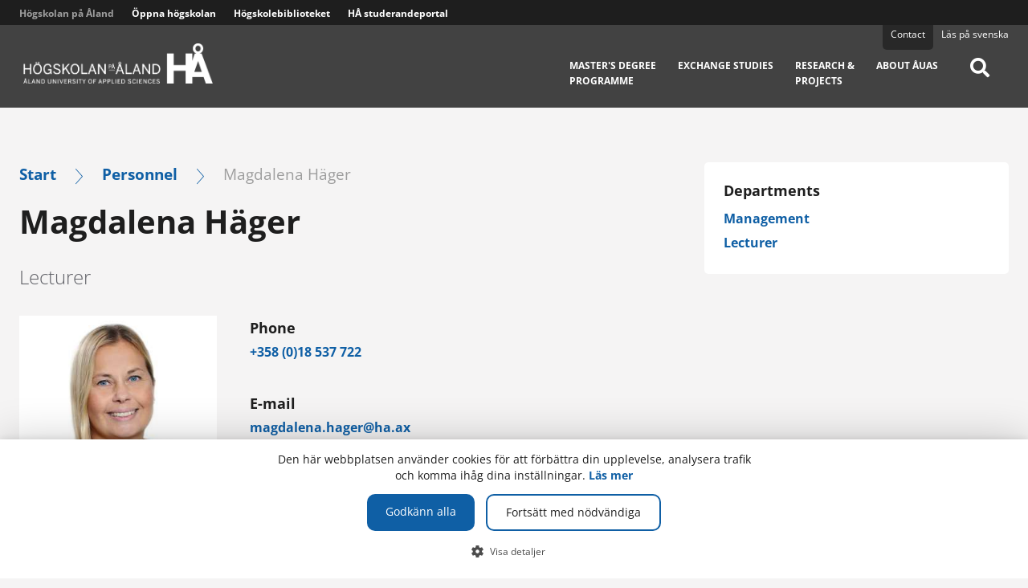

--- FILE ---
content_type: text/html; charset=UTF-8
request_url: https://www.ha.ax/en/personal/magdalena-hager/
body_size: 10589
content:
<!doctype html>
<html lang="en-US">
<head>
    <meta charset="utf-8">
    <meta http-equiv="x-ua-compatible" content="ie=edge">
    <meta name="viewport" content="width=device-width, initial-scale=1">

            <meta name="google-site-verification" content="wlszyripbyEpKJi9Zfj_17eN_n-wK_S_W1UCow4jGkk"/>
    
    
    <meta name='robots' content='index, follow, max-image-preview:large, max-snippet:-1, max-video-preview:-1' />

	<!-- This site is optimized with the Yoast SEO plugin v26.7 - https://yoast.com/wordpress/plugins/seo/ -->
	<title>Magdalena Häger &#8211; Högskolan på Åland</title>
	<link rel="canonical" href="https://www.ha.ax/personal/magdalena-hager/" />
	<meta property="og:locale" content="en_US" />
	<meta property="og:type" content="article" />
	<meta property="og:title" content="Magdalena Häger &#8211; Högskolan på Åland" />
	<meta property="og:url" content="https://www.ha.ax/en/personal/magdalena-hager/" />
	<meta property="og:site_name" content="Högskolan på Åland" />
	<meta property="article:modified_time" content="2025-08-27T06:30:03+00:00" />
	<meta property="og:image" content="https://www.ha.ax/uploads/2018/10/magdalena_hager-scaled.jpg" />
	<meta property="og:image:width" content="1707" />
	<meta property="og:image:height" content="2560" />
	<meta property="og:image:type" content="image/jpeg" />
	<meta name="twitter:card" content="summary_large_image" />
	<meta name="twitter:label1" content="Est. reading time" />
	<meta name="twitter:data1" content="1 minute" />
	<script type="application/ld+json" class="yoast-schema-graph">{"@context":"https://schema.org","@graph":[{"@type":"WebPage","@id":"https://www.ha.ax/en/personal/magdalena-hager/","url":"https://www.ha.ax/en/personal/magdalena-hager/","name":"Magdalena Häger &#8211; Högskolan på Åland","isPartOf":{"@id":"https://www.ha.ax/en/#website"},"primaryImageOfPage":{"@id":"https://www.ha.ax/en/personal/magdalena-hager/#primaryimage"},"image":{"@id":"https://www.ha.ax/en/personal/magdalena-hager/#primaryimage"},"thumbnailUrl":"https://www.ha.ax/uploads/2018/10/magdalena_hager-scaled.jpg","datePublished":"2018-10-25T06:21:24+00:00","dateModified":"2025-08-27T06:30:03+00:00","breadcrumb":{"@id":"https://www.ha.ax/en/personal/magdalena-hager/#breadcrumb"},"inLanguage":"en-US","potentialAction":[{"@type":"ReadAction","target":["https://www.ha.ax/en/personal/magdalena-hager/"]}]},{"@type":"ImageObject","inLanguage":"en-US","@id":"https://www.ha.ax/en/personal/magdalena-hager/#primaryimage","url":"https://www.ha.ax/uploads/2018/10/magdalena_hager-scaled.jpg","contentUrl":"https://www.ha.ax/uploads/2018/10/magdalena_hager-scaled.jpg","width":1707,"height":2560,"caption":"Magdalena Häger"},{"@type":"BreadcrumbList","@id":"https://www.ha.ax/en/personal/magdalena-hager/#breadcrumb","itemListElement":[{"@type":"ListItem","position":1,"name":"Home","item":"https://www.ha.ax/en/"},{"@type":"ListItem","position":2,"name":"Personnel","item":"https://www.ha.ax/en/personal/"},{"@type":"ListItem","position":3,"name":"Magdalena Häger"}]},{"@type":"WebSite","@id":"https://www.ha.ax/en/#website","url":"https://www.ha.ax/en/","name":"Högskolan på Åland","description":"En högskola mitt i Östersjön med utbildningar inom vård, teknik, sjöfart, turism och ekonomi.","publisher":{"@id":"https://www.ha.ax/en/#organization"},"potentialAction":[{"@type":"SearchAction","target":{"@type":"EntryPoint","urlTemplate":"https://www.ha.ax/en/?s={search_term_string}"},"query-input":{"@type":"PropertyValueSpecification","valueRequired":true,"valueName":"search_term_string"}}],"inLanguage":"en-US"},{"@type":"Organization","@id":"https://www.ha.ax/en/#organization","name":"Åland högskola","url":"https://www.ha.ax/en/","logo":{"@type":"ImageObject","inLanguage":"en-US","@id":"https://www.ha.ax/en/#/schema/logo/image/","url":"https://www.ha.ax/uploads/sites/4/2017/12/logo.png","contentUrl":"https://www.ha.ax/uploads/sites/4/2017/12/logo.png","width":1026,"height":217,"caption":"Åland högskola"},"image":{"@id":"https://www.ha.ax/en/#/schema/logo/image/"}}]}</script>
	<!-- / Yoast SEO plugin. -->


<link rel="alternate" title="oEmbed (JSON)" type="application/json+oembed" href="https://www.ha.ax/en/wp-json/oembed/1.0/embed?url=https%3A%2F%2Fwww.ha.ax%2Fen%2Fpersonal%2Fmagdalena-hager%2F" />
<link rel="alternate" title="oEmbed (XML)" type="text/xml+oembed" href="https://www.ha.ax/en/wp-json/oembed/1.0/embed?url=https%3A%2F%2Fwww.ha.ax%2Fen%2Fpersonal%2Fmagdalena-hager%2F&#038;format=xml" />
<link rel='stylesheet' id='sbi_styles-css' href='https://www.ha.ax/app/plugins/instagram-feed-pro/css/sbi-styles.min.css?ver=6.9.0' type='text/css' media='all' />
<link rel='stylesheet' id='wp-block-library-css' href='https://www.ha.ax/wp/wp-includes/css/dist/block-library/style.min.css?ver=6.9' type='text/css' media='all' />
<style id='global-styles-inline-css' type='text/css'>
:root{--wp--preset--aspect-ratio--square: 1;--wp--preset--aspect-ratio--4-3: 4/3;--wp--preset--aspect-ratio--3-4: 3/4;--wp--preset--aspect-ratio--3-2: 3/2;--wp--preset--aspect-ratio--2-3: 2/3;--wp--preset--aspect-ratio--16-9: 16/9;--wp--preset--aspect-ratio--9-16: 9/16;--wp--preset--color--black: #000000;--wp--preset--color--cyan-bluish-gray: #abb8c3;--wp--preset--color--white: #ffffff;--wp--preset--color--pale-pink: #f78da7;--wp--preset--color--vivid-red: #cf2e2e;--wp--preset--color--luminous-vivid-orange: #ff6900;--wp--preset--color--luminous-vivid-amber: #fcb900;--wp--preset--color--light-green-cyan: #7bdcb5;--wp--preset--color--vivid-green-cyan: #00d084;--wp--preset--color--pale-cyan-blue: #8ed1fc;--wp--preset--color--vivid-cyan-blue: #0693e3;--wp--preset--color--vivid-purple: #9b51e0;--wp--preset--gradient--vivid-cyan-blue-to-vivid-purple: linear-gradient(135deg,rgb(6,147,227) 0%,rgb(155,81,224) 100%);--wp--preset--gradient--light-green-cyan-to-vivid-green-cyan: linear-gradient(135deg,rgb(122,220,180) 0%,rgb(0,208,130) 100%);--wp--preset--gradient--luminous-vivid-amber-to-luminous-vivid-orange: linear-gradient(135deg,rgb(252,185,0) 0%,rgb(255,105,0) 100%);--wp--preset--gradient--luminous-vivid-orange-to-vivid-red: linear-gradient(135deg,rgb(255,105,0) 0%,rgb(207,46,46) 100%);--wp--preset--gradient--very-light-gray-to-cyan-bluish-gray: linear-gradient(135deg,rgb(238,238,238) 0%,rgb(169,184,195) 100%);--wp--preset--gradient--cool-to-warm-spectrum: linear-gradient(135deg,rgb(74,234,220) 0%,rgb(151,120,209) 20%,rgb(207,42,186) 40%,rgb(238,44,130) 60%,rgb(251,105,98) 80%,rgb(254,248,76) 100%);--wp--preset--gradient--blush-light-purple: linear-gradient(135deg,rgb(255,206,236) 0%,rgb(152,150,240) 100%);--wp--preset--gradient--blush-bordeaux: linear-gradient(135deg,rgb(254,205,165) 0%,rgb(254,45,45) 50%,rgb(107,0,62) 100%);--wp--preset--gradient--luminous-dusk: linear-gradient(135deg,rgb(255,203,112) 0%,rgb(199,81,192) 50%,rgb(65,88,208) 100%);--wp--preset--gradient--pale-ocean: linear-gradient(135deg,rgb(255,245,203) 0%,rgb(182,227,212) 50%,rgb(51,167,181) 100%);--wp--preset--gradient--electric-grass: linear-gradient(135deg,rgb(202,248,128) 0%,rgb(113,206,126) 100%);--wp--preset--gradient--midnight: linear-gradient(135deg,rgb(2,3,129) 0%,rgb(40,116,252) 100%);--wp--preset--font-size--small: 13px;--wp--preset--font-size--medium: 20px;--wp--preset--font-size--large: 36px;--wp--preset--font-size--x-large: 42px;--wp--preset--spacing--20: 0.44rem;--wp--preset--spacing--30: 0.67rem;--wp--preset--spacing--40: 1rem;--wp--preset--spacing--50: 1.5rem;--wp--preset--spacing--60: 2.25rem;--wp--preset--spacing--70: 3.38rem;--wp--preset--spacing--80: 5.06rem;--wp--preset--shadow--natural: 6px 6px 9px rgba(0, 0, 0, 0.2);--wp--preset--shadow--deep: 12px 12px 50px rgba(0, 0, 0, 0.4);--wp--preset--shadow--sharp: 6px 6px 0px rgba(0, 0, 0, 0.2);--wp--preset--shadow--outlined: 6px 6px 0px -3px rgb(255, 255, 255), 6px 6px rgb(0, 0, 0);--wp--preset--shadow--crisp: 6px 6px 0px rgb(0, 0, 0);}:where(.is-layout-flex){gap: 0.5em;}:where(.is-layout-grid){gap: 0.5em;}body .is-layout-flex{display: flex;}.is-layout-flex{flex-wrap: wrap;align-items: center;}.is-layout-flex > :is(*, div){margin: 0;}body .is-layout-grid{display: grid;}.is-layout-grid > :is(*, div){margin: 0;}:where(.wp-block-columns.is-layout-flex){gap: 2em;}:where(.wp-block-columns.is-layout-grid){gap: 2em;}:where(.wp-block-post-template.is-layout-flex){gap: 1.25em;}:where(.wp-block-post-template.is-layout-grid){gap: 1.25em;}.has-black-color{color: var(--wp--preset--color--black) !important;}.has-cyan-bluish-gray-color{color: var(--wp--preset--color--cyan-bluish-gray) !important;}.has-white-color{color: var(--wp--preset--color--white) !important;}.has-pale-pink-color{color: var(--wp--preset--color--pale-pink) !important;}.has-vivid-red-color{color: var(--wp--preset--color--vivid-red) !important;}.has-luminous-vivid-orange-color{color: var(--wp--preset--color--luminous-vivid-orange) !important;}.has-luminous-vivid-amber-color{color: var(--wp--preset--color--luminous-vivid-amber) !important;}.has-light-green-cyan-color{color: var(--wp--preset--color--light-green-cyan) !important;}.has-vivid-green-cyan-color{color: var(--wp--preset--color--vivid-green-cyan) !important;}.has-pale-cyan-blue-color{color: var(--wp--preset--color--pale-cyan-blue) !important;}.has-vivid-cyan-blue-color{color: var(--wp--preset--color--vivid-cyan-blue) !important;}.has-vivid-purple-color{color: var(--wp--preset--color--vivid-purple) !important;}.has-black-background-color{background-color: var(--wp--preset--color--black) !important;}.has-cyan-bluish-gray-background-color{background-color: var(--wp--preset--color--cyan-bluish-gray) !important;}.has-white-background-color{background-color: var(--wp--preset--color--white) !important;}.has-pale-pink-background-color{background-color: var(--wp--preset--color--pale-pink) !important;}.has-vivid-red-background-color{background-color: var(--wp--preset--color--vivid-red) !important;}.has-luminous-vivid-orange-background-color{background-color: var(--wp--preset--color--luminous-vivid-orange) !important;}.has-luminous-vivid-amber-background-color{background-color: var(--wp--preset--color--luminous-vivid-amber) !important;}.has-light-green-cyan-background-color{background-color: var(--wp--preset--color--light-green-cyan) !important;}.has-vivid-green-cyan-background-color{background-color: var(--wp--preset--color--vivid-green-cyan) !important;}.has-pale-cyan-blue-background-color{background-color: var(--wp--preset--color--pale-cyan-blue) !important;}.has-vivid-cyan-blue-background-color{background-color: var(--wp--preset--color--vivid-cyan-blue) !important;}.has-vivid-purple-background-color{background-color: var(--wp--preset--color--vivid-purple) !important;}.has-black-border-color{border-color: var(--wp--preset--color--black) !important;}.has-cyan-bluish-gray-border-color{border-color: var(--wp--preset--color--cyan-bluish-gray) !important;}.has-white-border-color{border-color: var(--wp--preset--color--white) !important;}.has-pale-pink-border-color{border-color: var(--wp--preset--color--pale-pink) !important;}.has-vivid-red-border-color{border-color: var(--wp--preset--color--vivid-red) !important;}.has-luminous-vivid-orange-border-color{border-color: var(--wp--preset--color--luminous-vivid-orange) !important;}.has-luminous-vivid-amber-border-color{border-color: var(--wp--preset--color--luminous-vivid-amber) !important;}.has-light-green-cyan-border-color{border-color: var(--wp--preset--color--light-green-cyan) !important;}.has-vivid-green-cyan-border-color{border-color: var(--wp--preset--color--vivid-green-cyan) !important;}.has-pale-cyan-blue-border-color{border-color: var(--wp--preset--color--pale-cyan-blue) !important;}.has-vivid-cyan-blue-border-color{border-color: var(--wp--preset--color--vivid-cyan-blue) !important;}.has-vivid-purple-border-color{border-color: var(--wp--preset--color--vivid-purple) !important;}.has-vivid-cyan-blue-to-vivid-purple-gradient-background{background: var(--wp--preset--gradient--vivid-cyan-blue-to-vivid-purple) !important;}.has-light-green-cyan-to-vivid-green-cyan-gradient-background{background: var(--wp--preset--gradient--light-green-cyan-to-vivid-green-cyan) !important;}.has-luminous-vivid-amber-to-luminous-vivid-orange-gradient-background{background: var(--wp--preset--gradient--luminous-vivid-amber-to-luminous-vivid-orange) !important;}.has-luminous-vivid-orange-to-vivid-red-gradient-background{background: var(--wp--preset--gradient--luminous-vivid-orange-to-vivid-red) !important;}.has-very-light-gray-to-cyan-bluish-gray-gradient-background{background: var(--wp--preset--gradient--very-light-gray-to-cyan-bluish-gray) !important;}.has-cool-to-warm-spectrum-gradient-background{background: var(--wp--preset--gradient--cool-to-warm-spectrum) !important;}.has-blush-light-purple-gradient-background{background: var(--wp--preset--gradient--blush-light-purple) !important;}.has-blush-bordeaux-gradient-background{background: var(--wp--preset--gradient--blush-bordeaux) !important;}.has-luminous-dusk-gradient-background{background: var(--wp--preset--gradient--luminous-dusk) !important;}.has-pale-ocean-gradient-background{background: var(--wp--preset--gradient--pale-ocean) !important;}.has-electric-grass-gradient-background{background: var(--wp--preset--gradient--electric-grass) !important;}.has-midnight-gradient-background{background: var(--wp--preset--gradient--midnight) !important;}.has-small-font-size{font-size: var(--wp--preset--font-size--small) !important;}.has-medium-font-size{font-size: var(--wp--preset--font-size--medium) !important;}.has-large-font-size{font-size: var(--wp--preset--font-size--large) !important;}.has-x-large-font-size{font-size: var(--wp--preset--font-size--x-large) !important;}
/*# sourceURL=global-styles-inline-css */
</style>

<style id='classic-theme-styles-inline-css' type='text/css'>
/*! This file is auto-generated */
.wp-block-button__link{color:#fff;background-color:#32373c;border-radius:9999px;box-shadow:none;text-decoration:none;padding:calc(.667em + 2px) calc(1.333em + 2px);font-size:1.125em}.wp-block-file__button{background:#32373c;color:#fff;text-decoration:none}
/*# sourceURL=/wp-includes/css/classic-themes.min.css */
</style>
<link rel='stylesheet' id='contact-form-7-css' href='https://www.ha.ax/app/plugins/contact-form-7/includes/css/styles.css?ver=6.1.4' type='text/css' media='all' />
<link rel='stylesheet' id='cff-css' href='https://www.ha.ax/app/plugins/custom-facebook-feed-pro/assets/css/cff-style.min.css?ver=4.7.4' type='text/css' media='all' />
<link rel='stylesheet' id='main-css' href='https://www.ha.ax/app/themes/hogskolan/dist/main.css?ver=v2.12.12' type='text/css' media='all' />
<link rel='stylesheet' id='font-awesome-css' href='https://www.ha.ax/app/themes/hogskolan/assets/fonts/font-awesome-5/css/fontawesome-all.min.css?ver=6.9' type='text/css' media='all' />
<script type="text/javascript" src="https://www.ha.ax/wp/wp-includes/js/jquery/jquery.min.js?ver=3.7.1" id="jquery-core-js"></script>
<script type="text/javascript" src="https://www.ha.ax/wp/wp-includes/js/jquery/jquery-migrate.min.js?ver=3.4.1" id="jquery-migrate-js"></script>
<link rel="https://api.w.org/" href="https://www.ha.ax/en/wp-json/" /><link rel="alternate" title="JSON" type="application/json" href="https://www.ha.ax/en/wp-json/wp/v2/personnel/4561" /><link rel="apple-touch-icon" type="image/png" sizes="152x152" href="https://www.ha.ax/app/mu-plugins/favicon/production/touch-152.png">
<link rel="apple-touch-icon" type="image/png" sizes="167x167" href="https://www.ha.ax/app/mu-plugins/favicon/production/touch-167.png">
<link rel="apple-touch-icon" type="image/png" sizes="180x180" href="https://www.ha.ax/app/mu-plugins/favicon/production/touch-180.png">
<link rel="icon" type="image/png" sizes="16x16" href="https://www.ha.ax/app/mu-plugins/favicon/production/web-16.png">
<link rel="icon" type="image/png" sizes="32x32" href="https://www.ha.ax/app/mu-plugins/favicon/production/web-32.png">
<link rel="icon" type="image/png" sizes="128x128"  href="https://www.ha.ax/app/mu-plugins/favicon/production/android-128.png">
<link rel="icon" type="image/png" sizes="192x192"  href="https://www.ha.ax/app/mu-plugins/favicon/production/android-192.png">
<link rel="icon" type="image/png" sizes="196x196"  href="https://www.ha.ax/app/mu-plugins/favicon/production/android-196.png">
    <meta name="theme-color" content="#031b2d">
<!-- Custom Facebook Feed JS vars -->
<script type="text/javascript">
var cffsiteurl = "https://www.ha.ax/app/plugins";
var cffajaxurl = "https://www.ha.ax/wp/wp-admin/admin-ajax.php";


var cfflinkhashtags = "false";
</script>
<meta name="generator" content="WPML ver:4.8.6 stt:1,51;" />
	<style type="text/css">
		#wp-admin-bar-wp-logo > .ab-item{
			width: 50px !important;
			height: 32px !important;
			display: block;
			text-indent: -100%;
			background-image: url('https://www.ha.ax/app/plugins/wa-admin/images/westart-admin-logo.png') !important;
			background-position: center center !important;
			background-repeat: no-repeat !important;
		}

	</style>
    <!-- Google Tag Manager -->
    <script>(function(w,d,s,l,i){w[l]=w[l]||[];w[l].push({'gtm.start':
          new Date().getTime(),event:'gtm.js'});var f=d.getElementsByTagName(s)[0],
        j=d.createElement(s),dl=l!='dataLayer'?'&l='+l:'';j.async=true;j.src=
        'https://www.googletagmanager.com/gtm.js?id='+i+dl;f.parentNode.insertBefore(j,f);
      })(window,document,'script','dataLayer','GTM-PT4Z3P');</script>
    <!-- End Google Tag Manager -->
</head>
<body class="wp-singular personnel-template-default single single-personnel postid-4561 wp-theme-hogskolan layout-default">
    <a id="skipToSiteContent" href="#siteContent" class="skip-to-main-content-link">Skip to main content</a>

    <!-- Google Tag Manager (noscript) -->
    <noscript><iframe src="https://www.googletagmanager.com/ns.html?id=GTM-PT4Z3P" height="0" width="0" style="display:none;visibility:hidden"></iframe></noscript>
    <!-- End Google Tag Manager (noscript) -->

    <!--[if IE]>
<div class="outdated-browser alert alert-warning">
    <div class="outdated-browser-content">
        <h1>Du använder en gammal webbläsare som är osäkra och inte stöds längre</h1>
        <h2><a href="https://browser-update.org/sv/update.html" target="__blank">Uppgradera din webbläsare</a> för att förbättra användarupplevelsen och garantera din internetsäkerhet.</h2>
        <img src="https://www.ha.ax/app/themes/hogskolan/assets/images/ie_dead.png"/>
    </div>
</div>
<![endif]-->

    
<header id="shead-dt" class="shead-dt">
    <div id="shead-dt-ms" class="shead-dt-ms">
        <div class="container container-standard">
            <div class="shead-dt-ms-blogs">
                <a class="shead-dt-ms-link current" href="https://www.ha.ax/en/" aria-label="Högskolan på Åland">Högskolan på Åland</a><a class="shead-dt-ms-link " href="https://www.open.ax/" aria-label="Öppna högskolan">Öppna högskolan</a><a class="shead-dt-ms-link " href="https://bibliotek.ha.ax/" aria-label="Högskolebiblioteket">Högskolebiblioteket</a><a class="shead-dt-ms-link " href="https://studerande.ha.ax/" aria-label="HÅ studerandeportal">HÅ studerandeportal</a>            </div>
                    </div>
    </div>

    <div class="shead-dt-contentPusher"></div>

    <div id="shead-dt-main" class="shead-dt-main">
        <div class="shead-dt-background"></div>
        <div class="shead-dt-background bg-gradient"></div>


        <div class="shead-dt-container container-standard">

            <div class="shead-dt-search"></div>

            <div class="shead-dt-logoContainer">
                <a class="shead-dt-logoWrapper" href="https://www.ha.ax/en/">
                    <img class="shead-dt-logo"
                         src="https://www.ha.ax/uploads/sites/4/2017/12/logo.png"
                         alt="Högskolan på Åland"/>
                </a>
            </div>

            <div class="shead-dt-menu">
                <nav class="shead-dt-menu-top" aria-label="Site list">
                                            <a class="shead-dt-menu-top-link highlight-personnel" href="https://www.ha.ax/en/contact/"><span>Contact</span></a>
                                                                                            <a class="shead-dt-menu-top-link" href="https://www.ha.ax/personal/magdalena-hager/"><span>Läs på svenska</span></a>
                                            
                                    </nav>

                <nav class="shead-dt-menu-bottom" aria-label="Högskolan på Åland main menu">
                    <ul id="menu-mainmenu-7-1-2025" class="menu"><li  class="depth-0"><a title="Energy Automation Sustainable Engineering" href="https://www.ha.ax/en/ease/"><span>Master's degree<br/>programme</span></a></li><li  class="menu-item-has-children depth-0"><a href="https://www.ha.ax/en/exchange-studies/"><span>Exchange Studies</span></a><div class="sub-menu-wrapper no-card">
                <div class="sub-menu-inner">
                  <div class="sub-menu-contents no-card">
                    <a class="sub-menu-title" href="https://www.ha.ax/en/exchange-studies/">Exchange Studies</a>
                    <ul class="sub-menu"><li  class="depth-1"><a href="https://www.ha.ax/en/exchange-studies/course-catalogue/"><span>Course Catalogue</span></a></li><li  class="depth-1"><a href="https://www.ha.ax/en/exchange-studies/important-information-for-exchange-students/"><span>Important Information</span></a></li><li  class="depth-1"><a href="https://www.ha.ax/en/exchange-studies/partner-universities/"><span>Partner Universities</span></a></li><li  class="depth-1"><a href="https://www.ha.ax/en/exchange-studies/library/"><span>Library</span></a></li></ul></div></div></div></li><li  class="depth-0"><a href="https://www.ha.ax/en/about-us/research-projects/"><span>Research &amp;<br/>projects</span></a></li><li  class="menu-item-has-children depth-0"><a title="About us" href="https://www.ha.ax/en/about-us/"><span>About ÅUAS</span></a><div class="sub-menu-wrapper no-card">
                <div class="sub-menu-inner">
                  <div class="sub-menu-contents no-card">
                    <a class="sub-menu-title" href="https://www.ha.ax/en/about-us/">About ÅUAS</a>
                    <ul class="sub-menu"><li  class="depth-1"><a href="https://www.ha.ax/en/about-us/about-aland/"><span>Finland, Åland &#038; Mariehamn</span></a></li><li  class="depth-1"><a href="https://www.ha.ax/en/about-us/processing-of-personal-data/"><span>Processing of personal data</span></a></li><li  class="depth-1"><a href="https://www.ha.ax/en/about-us/webcam/"><span>Webcam</span></a></li></ul></div></div></div></li></ul>                    <ul class="shead-dt-menu-bottom-phantom">
                                                    <li>
                                <a class="shead-dt-menu-top-link highlight-personnel" href="https://www.ha.ax/en/contact/"><span>Contact</span></a>
                            </li>
                                                                                                            <li>
                                    <a class="shead-dt-menu-top-link" href="https://www.ha.ax/personal/magdalena-hager/"><span>Läs på svenska</span></a>
                                </li>
                                                                        </ul>
                    <button class="shead-dt-searchButton" title="Search on Högskolan på Åland">
                        <span class="screen-reader-text">Search on Högskolan på Åland</span>
                        <i class="fa fa-search search-open" aria-hidden="true"></i>
                        <i class="fa fa-times search-close" aria-hidden="true"></i>
                    </button>
                </nav>
            </div>
        </div>
    </div>

</header>

<header id="shead-mb" class="shead-mb s-hidden">

    <div class="shead-mb-sticky">
        <div class="shead-mb-sticky-gradient"></div>
        <div class="shead-mb-sticky-background"></div>

        <button class="shead-mb-sticky-button shead-mb-sticky-msButton">
            <i class="fas fa-chevron-down icon-open" aria-hidden="true"></i>
            <i class="fa fa-times icon-close" aria-hidden="true"></i>
        </button>
        <a class="shead-mb-sticky-logoWrapper" href="https://www.ha.ax/en/">
            <img class="shead-mb-sticky-logo"
                 src="https://www.ha.ax/uploads/sites/4/2017/12/logo.png"
                 alt="Högskolan på Åland"/>
        </a>
        <div class="shead-mb-sticky-right">
            <button class="shead-mb-sticky-button shead-mb-sticky-searchButton">
                <i class="fa fa-search icon-open" aria-hidden="true"></i>
                <i class="fa fa-times icon-close" aria-hidden="true"></i>
            </button>
            <button class="shead-mb-sticky-button shead-mb-sticky-menuButton">
                <i class="fa fa-bars icon-open" aria-hidden="true"></i>
                <i class="fa fa-times icon-close" aria-hidden="true"></i>
            </button>
        </div>
    </div>

    <div class="shead-mb-search"></div>

    <div class="shead-mb-ms">
        <div class="shead-mb-ms-menu">
            <a class='shead-mb-ms-link current' href='https://www.ha.ax/en/' aria-label='Högskolan på Åland'>Högskolan på Åland</a><a class='shead-mb-ms-link ' href='https://www.open.ax/' aria-label='Öppna högskolan'>Öppna högskolan</a><a class='shead-mb-ms-link ' href='https://bibliotek.ha.ax/' aria-label='Högskolebiblioteket'>Högskolebiblioteket</a><a class='shead-mb-ms-link ' href='https://studerande.ha.ax/' aria-label='HÅ studerandeportal'>HÅ studerandeportal</a>        </div>
    </div>

    <div class="shead-mb-main">
        <nav class="shead-mb-main-menu">
            <ul id="menu-mainmenu-7-1-2026" class="menu"><li  class="depth-0"><a title="Energy Automation Sustainable Engineering" href="https://www.ha.ax/en/ease/"><span>Master's degree programme</span></a>
            <button class="dropdownButton">
              <i class="fas fa-plus icon-open" aria-hidden="true"></i>
              <i class="fas fa-minus icon-close" aria-hidden="true"></i>
            </button>
        </li><li  class="menu-item-has-children depth-0"><a href="https://www.ha.ax/en/exchange-studies/"><span>Exchange Studies</span></a>
            <button class="dropdownButton">
              <i class="fas fa-plus icon-open" aria-hidden="true"></i>
              <i class="fas fa-minus icon-close" aria-hidden="true"></i>
            </button>
        <div class='sub-menu-wrapper no-card'>
                <ul class='sub-menu'><li  class="depth-1"><a href="https://www.ha.ax/en/exchange-studies/course-catalogue/"><span>Course Catalogue</span></a>
            <button class="dropdownButton">
              <i class="fas fa-plus icon-open" aria-hidden="true"></i>
              <i class="fas fa-minus icon-close" aria-hidden="true"></i>
            </button>
        </li><li  class="depth-1"><a href="https://www.ha.ax/en/exchange-studies/important-information-for-exchange-students/"><span>Important Information</span></a>
            <button class="dropdownButton">
              <i class="fas fa-plus icon-open" aria-hidden="true"></i>
              <i class="fas fa-minus icon-close" aria-hidden="true"></i>
            </button>
        </li><li  class="depth-1"><a href="https://www.ha.ax/en/exchange-studies/partner-universities/"><span>Partner Universities</span></a>
            <button class="dropdownButton">
              <i class="fas fa-plus icon-open" aria-hidden="true"></i>
              <i class="fas fa-minus icon-close" aria-hidden="true"></i>
            </button>
        </li><li  class="depth-1"><a href="https://www.ha.ax/en/exchange-studies/library/"><span>Library</span></a>
            <button class="dropdownButton">
              <i class="fas fa-plus icon-open" aria-hidden="true"></i>
              <i class="fas fa-minus icon-close" aria-hidden="true"></i>
            </button>
        </li></ul></div></li><li  class="depth-0"><a href="https://www.ha.ax/en/about-us/research-projects/"><span>Research &amp; projects</span></a>
            <button class="dropdownButton">
              <i class="fas fa-plus icon-open" aria-hidden="true"></i>
              <i class="fas fa-minus icon-close" aria-hidden="true"></i>
            </button>
        </li><li  class="menu-item-has-children depth-0"><a title="About us" href="https://www.ha.ax/en/about-us/"><span>About ÅUAS</span></a>
            <button class="dropdownButton">
              <i class="fas fa-plus icon-open" aria-hidden="true"></i>
              <i class="fas fa-minus icon-close" aria-hidden="true"></i>
            </button>
        <div class='sub-menu-wrapper no-card'>
                <ul class='sub-menu'><li  class="depth-1"><a href="https://www.ha.ax/en/about-us/about-aland/"><span>Finland, Åland &#038; Mariehamn</span></a>
            <button class="dropdownButton">
              <i class="fas fa-plus icon-open" aria-hidden="true"></i>
              <i class="fas fa-minus icon-close" aria-hidden="true"></i>
            </button>
        </li><li  class="depth-1"><a href="https://www.ha.ax/en/about-us/processing-of-personal-data/"><span>Processing of personal data</span></a>
            <button class="dropdownButton">
              <i class="fas fa-plus icon-open" aria-hidden="true"></i>
              <i class="fas fa-minus icon-close" aria-hidden="true"></i>
            </button>
        </li><li  class="depth-1"><a href="https://www.ha.ax/en/about-us/webcam/"><span>Webcam</span></a>
            <button class="dropdownButton">
              <i class="fas fa-plus icon-open" aria-hidden="true"></i>
              <i class="fas fa-minus icon-close" aria-hidden="true"></i>
            </button>
        </li></ul></div></li></ul>        </nav>

        <nav class="shead-mb-main-menu">
            <ul>
                                    <li>
                        <a class="shead-mb-main-secondary-link highlight-personnel"
                           href="https://www.ha.ax/en/contact/"><span>Contact</span></a>
                    </li>
                                                                            <li>
                            <a class="shead-mb-main-secondary-link" href="https://www.ha.ax/personal/magdalena-hager/"><span>Läs på svenska</span></a>
                        </li>
                                                </ul>
        </nav>
    </div>

</header>

    <main id="siteContent" class="siteContent">
                    <article class="person default-content post-4561 personnel type-personnel status-publish has-post-thumbnail hentry department_1-management department_1-teacher">
    <div class="container container-standard default-container">
        <section class="default-body">
            <header class="default-layout-header">
    <div class="breadcrumbs"><a class="breadcrumbs-link breadcrumbs-link--start" href="https://www.ha.ax/en/">Start</a><span class="breadcrumbs-split"><span class="icon-arrow-right-thin icon" aria-hidden="true"></span></span><a class="breadcrumbs-link" href="https://www.ha.ax/en/personal/">Personnel</a><span class="breadcrumbs-split"><span class="icon-arrow-right-thin icon" aria-hidden="true"></span></span><span class="breadcrumbs-end">Magdalena Häger</span></div>    <h1 class="default-layout-header-title">Magdalena Häger</h1>
        </header>
            <div class="person-inner">
                <h2 class="person-position">Lecturer</h2>
                <div class="person-info">
                                            <div class="person-info-side">
                            <img src="https://www.ha.ax/uploads/2018/10/magdalena_hager-320x320.jpg" class="attachment-thumbnail size-thumbnail wp-post-image" alt="Magdalena Häger" decoding="async" fetchpriority="high" srcset="https://www.ha.ax/uploads/2018/10/magdalena_hager-320x320.jpg 320w, https://www.ha.ax/uploads/2018/10/magdalena_hager-480x480.jpg 480w" sizes="(max-width: 320px) 100vw, 320px" title="Magdalena Häger" />                        </div>
                                        <div class="person-info-side">
                        <dl>
                                                            <dt>Phone</dt>
                                <dd>
                                                                            <a class="underlined"
                                           href="tel:+35818537722">+358 (0)18 537 722</a>
                                                                    </dd>
                                                                                        <dt>E-mail</dt>
                                <dd>
                                                                            <a class="underlined" href="mailto:magdalena.hager@ha.ax">magdalena.hager@ha.ax</a>
                                                                    </dd>
                            
                                                            <dt>Address</dt>
                                <dd>Högskolan Norra, Neptunigatan 17, våning 2</dd>
                            
                                                    </dl>
                    </div>
                </div>
                <div class="person-details">

                    
                                            <div class="person-text wysiwyg-content"><h3>Forskning</h3>
<p>Magdalena Häger är doktorand vid Åbo Akademi, Vasa. Hon leder också forskningsprojektet <a href="https://www.ha.ax/forskning-samverkan/projekt/vardpersonalens-beredskap-mota-aldre-med-psykisk-ohalsa/">Vårdpersonalens beredskap att möta äldre med psykisk ohälsa</a>.</p>
<h4>Forskningspublikationer</h4>
<p><strong>Häger, M.</strong>, <strong>Boman, E.</strong>, Forsman, A K. (2023). Meeting the Needs of Older Adults with Mental Ill-Health in Non-Psychiatric Care Settings: Self-Rated Confidence in Helping and its Co-Variates within a Multiprofessional Study Sample. <em>Gerontology and Geriatric Medicine</em>.<br />
<a href="https://journals.sagepub.com/doi/10.1177/23337214231179819" target="_blank" rel="noopener">doi:10.1177/23337214231179819</a></p>
</div>
                                    </div>
            </div>
        </section>
        <aside class="default-sidebar s-hidden">
    <div class="sidebar-units">
        
<div class="su bg-method-wrap su-links ">

            <h2 class="su-title">Departments</h2>
    
    <div class="su-content">
        <nav class="su-links-list">
            <a class="su-links-link" href="/en/personal?department_1=management" target="">Management</a>
            <a class="su-links-link" href="/en/personal?department_1=teacher" target="">Lecturer</a>
    </nav>

    </div>

</div>
    </div>
    </aside>

    </div>
</article>
            </main>

    <footer id="siteFooter" class="siteFooter">
    <div class="container-standard container">

        <div class="siteFooter-column">
            <h2 class="siteFooter-header">Social media</h2>
                            <div class="siteFooter-links">
                                            <a class="siteFooter-link socialLink" href="https://www.facebook.com/hogskolan.ax" target="_blank" rel="noopener">
                            <i class="fab fa-facebook-square" aria-hidden="true"></i>
                            <span class="siteFooter-link-caption">Facebook</span>
                        </a>
                                            <a class="siteFooter-link socialLink" href="https://www.instagram.com/ha_ax/" target="_blank" rel="noopener">
                            <i class="fab fa-instagram" aria-hidden="true"></i>
                            <span class="siteFooter-link-caption">Instagram</span>
                        </a>
                                    </div>
                    </div>

        <div class="siteFooter-column">
            <h2 class="siteFooter-header">Go see</h2>
                        <div class="menu-footer-container"><ul id="menu-footer" class="menu"><li id="menu-item-9045" class="menu-item menu-item-type-custom menu-item-object-custom menu-item-9045"><a href="https://www.open.ax/en/">Open University</a></li>
<li id="menu-item-9046" class="menu-item menu-item-type-custom menu-item-object-custom menu-item-9046"><a href="https://bibliotek.ha.ax/en/">Åland UAS Library</a></li>
<li id="menu-item-9047" class="menu-item menu-item-type-custom menu-item-object-custom menu-item-9047"><a href="https://asa.ax/en/homepage/">Alandica Shipping Academy</a></li>
<li id="menu-item-9048" class="blank menu-item menu-item-type-custom menu-item-object-custom menu-item-9048"><a href="#">mellanrum (blank)</a></li>
<li id="menu-item-9049" class="menu-item menu-item-type-custom menu-item-object-custom menu-item-9049"><a href="https://app.happeo.com/">For employees</a></li>
<li id="menu-item-9050" class="menu-item menu-item-type-custom menu-item-object-custom menu-item-9050"><a href="https://studerande.ha.ax/">For students</a></li>
</ul></div>        </div>

        <div class="siteFooter-column">

                            <h2 class="siteFooter-header">Phone</h2>
                                    <div class="siteFooter-phone">
                        <a class="siteFooter-phone-link siteFooter-link"
                           href="tel:+35818537000">
                            <i class="fa fa-phone-square" aria-hidden="true"></i>
                            <span>+358 (0)18 537 000</span>
                        </a>
                        <span class="siteFooter-phone-caption"></span>
                    </div>
                            
                            <h2 class="siteFooter-header">E-mail</h2>
                                    <a class="siteFooter-email siteFooter-link" href="email:info@ha.ax">
                        <i class="fa fa-envelope" aria-hidden="true"></i>
                        <span>info@ha.ax</span>
                    </a>
                            
        </div>

        <div class="siteFooter-column">
            <div class="siteFooter-text"><p>Högskolan på Åland<br />
PB 1010<br />
AX-22111 Mariehamn<br />
Åland, Finland</p>
</div>
                            <a class="siteFooter-link" href="https://www.ha.ax/om-webbplatsen/">Om webbplatsen</a>
                                    <a href="https://www.ha.ax/en/">
                <img class="siteFooter-logo"
                     src="https://www.ha.ax/uploads/sites/4/2017/12/logo.png"
                     alt="Högskolan på Åland"/>
            </a>
        </div>
    </div>
</footer>

    <script type="speculationrules">
{"prefetch":[{"source":"document","where":{"and":[{"href_matches":"/en/*"},{"not":{"href_matches":["/wp/wp-*.php","/wp/wp-admin/*","/uploads/*","/app/*","/app/plugins/*","/app/themes/hogskolan/*","/en/*\\?(.+)"]}},{"not":{"selector_matches":"a[rel~=\"nofollow\"]"}},{"not":{"selector_matches":".no-prefetch, .no-prefetch a"}}]},"eagerness":"conservative"}]}
</script>

                <script>
                  window._wawp_resources = {"global":{"debug":false,"locale":"en_US","ajaxurl":"https:\/\/www.ha.ax\/wp\/wp-admin\/admin-ajax.php?lang=en","currentBlogEnum":"ALAND","currentBlogID":1,"currentBlogTitle":"H\u00f6gskolan p\u00e5 \u00c5land"},"cf7":{"__i18n__":{"send_another_one":"Send another one","success_message":"Thank you for your message. It has been sent"}},"search":{"__i18n__":{"search_this_website":"Search H\u00f6gskolan p\u00e5 \u00c5land","open_search_page":"Open search page","start_typing":"Start typing to see results","searching":"Searching\u2026","nothing_found":"Nothing found","found_one_result":"Found 1 result","found_n_results":"Found %n results","showing_n_of_m_results":"Showing %n of %m results","search_failed":"Search failed. Try again or contact our support.","load_more_results":"Load more results"}},"googleMaps":{"apiKey":"AIzaSyCWLCh5WYUkI_OwnSF4BH250vQY8-4godA","markerIcon":"https:\/\/www.ha.ax\/app\/themes\/hogskolan\/assets\/images\/map-marker.png"},"facebook":[],"alandPReg":{"__i18n__":{"order_is_important":"Important! Put programs in the order you want to Apply","apply_or_register":"Apply\/Register","only_single_person_can_register":"Only single person can apply or register at a time","click_on_button_below":"Click on button below to fill your e-mail address and proceed with registration","selected_programs":"Selected programs","choose_program":"Choose program","choose_program_1":"Choose 1st priority program","choose_program_2":"Choose 2nd priority program","choose_program_3":"Choose 3rd priority program","choice_n":"Choice %n","program_info":"Program info"}}}
                </script>
              <!-- Custom Feeds for Instagram JS -->
<script type="text/javascript">
var sbiajaxurl = "https://www.ha.ax/wp/wp-admin/admin-ajax.php";

</script>
        <script type="text/javascript">
            /* <![CDATA[ */
           document.querySelectorAll("ul.nav-menu").forEach(
               ulist => { 
                    if (ulist.querySelectorAll("li").length == 0) {
                        ulist.style.display = "none";

                                            } 
                }
           );
            /* ]]> */
        </script>
        <script type="text/javascript" src="https://www.ha.ax/wp/wp-includes/js/dist/hooks.min.js?ver=dd5603f07f9220ed27f1" id="wp-hooks-js"></script>
<script type="text/javascript" src="https://www.ha.ax/wp/wp-includes/js/dist/i18n.min.js?ver=c26c3dc7bed366793375" id="wp-i18n-js"></script>
<script type="text/javascript" id="wp-i18n-js-after">
/* <![CDATA[ */
wp.i18n.setLocaleData( { 'text direction\u0004ltr': [ 'ltr' ] } );
//# sourceURL=wp-i18n-js-after
/* ]]> */
</script>
<script type="text/javascript" src="https://www.ha.ax/app/plugins/contact-form-7/includes/swv/js/index.js?ver=6.1.4" id="swv-js"></script>
<script type="text/javascript" id="contact-form-7-js-before">
/* <![CDATA[ */
var wpcf7 = {
    "api": {
        "root": "https:\/\/www.ha.ax\/en\/wp-json\/",
        "namespace": "contact-form-7\/v1"
    },
    "cached": 1
};
//# sourceURL=contact-form-7-js-before
/* ]]> */
</script>
<script type="text/javascript" src="https://www.ha.ax/app/plugins/contact-form-7/includes/js/index.js?ver=6.1.4" id="contact-form-7-js"></script>
<script type="text/javascript" id="cffscripts-js-extra">
/* <![CDATA[ */
var cffOptions = {"placeholder":"https://www.ha.ax/app/plugins/custom-facebook-feed-pro/assets/img/placeholder.png","resized_url":"https://www.ha.ax/uploads/sb-facebook-feed-images/","nonce":"feba49bd38"};
//# sourceURL=cffscripts-js-extra
/* ]]> */
</script>
<script type="text/javascript" src="https://www.ha.ax/app/plugins/custom-facebook-feed-pro/assets/js/cff-scripts.min.js?ver=4.7.4" id="cffscripts-js"></script>
<script type="text/javascript" src="https://www.ha.ax/app/themes/hogskolan/dist/main.js?ver=v2.12.12" id="main-js"></script>
<script type="text/javascript" src="https://www.google.com/recaptcha/api.js?render=6LcljgwrAAAAADgaC7RxL8lXd5DfCqGoaH2cFz-V&amp;ver=3.0" id="google-recaptcha-js"></script>
<script type="text/javascript" src="https://www.ha.ax/wp/wp-includes/js/dist/vendor/wp-polyfill.min.js?ver=3.15.0" id="wp-polyfill-js"></script>
<script type="text/javascript" id="wpcf7-recaptcha-js-before">
/* <![CDATA[ */
var wpcf7_recaptcha = {
    "sitekey": "6LcljgwrAAAAADgaC7RxL8lXd5DfCqGoaH2cFz-V",
    "actions": {
        "homepage": "homepage",
        "contactform": "contactform"
    }
};
//# sourceURL=wpcf7-recaptcha-js-before
/* ]]> */
</script>
<script type="text/javascript" src="https://www.ha.ax/app/plugins/contact-form-7/modules/recaptcha/index.js?ver=6.1.4" id="wpcf7-recaptcha-js"></script>

    <svg xmlns="http://www.w3.org/2000/svg" id="svg-symbols-icon-set" style="display: none">
    <symbol id="icon-volume-on" xmlns="http://www.w3.org/2000/svg" viewBox="0 0 128 128">
        <path d="M64.847,9c3.058-.038,4.616.437,5.687,2.3,0.266,0.462.2,19.619,0.2,82.025q-0.05,10.99-.1,21.979a5.215,5.215,0,0,1-3.292,2.6c-2.487.475-16.634-9.2-47.189-28.973-1.1.033-9.577,0.067-10.675,0.1-5.616,0-7.531,1.425-9.178-2.7L0.2,51.761c0-2.318-.506-10.026.2-11.49,1.66-3.445,2.823-2.827,8.181-2.5,1.131,0.033,10.542.067,11.672,0.1Z"/>
    </symbol>

    <symbol id="icon-volume-off" xmlns="http://www.w3.org/2000/svg" viewBox="0 0 128 128">
        <path d="M64.847,9c3.058-.038,4.616.437,5.687,2.3,0.266,0.462.2,19.619,0.2,82.025q-0.05,10.99-.1,21.979a5.215,5.215,0,0,1-3.292,2.6c-2.487.475-16.634-9.2-47.189-28.973-1.1.033-9.577,0.067-10.675,0.1-5.616,0-7.531,1.425-9.178-2.7L0.2,51.761c0-2.318-.506-10.026.2-11.49,1.66-3.445,2.823-2.827,8.181-2.5,1.131,0.033,10.542.067,11.672,0.1ZM88.99,42.869c3.28-.019,4.36,2.068,5.986,3.7l11.073,11.09a0.653,0.653,0,0,0,.5-0.2l12.271-12.189c1.244-1.1,3.545-3.811,6.186-1.9a4.4,4.4,0,0,1,.7,6.094L111.936,63.15c0.284,1.479,2.345,2.647,3.292,3.6l8.779,8.892c1.12,1.078,4.131,3.518,2.394,6.294-0.78,1.247-3.195,2.939-5.387,1.8L106.349,69.145h-0.4L91.584,83.532c-1.824,1.269-4.674-.011-5.487-1.3-1.778-2.816.885-5.082,2.195-6.394L100.363,63.55c-0.273-1.477-2.625-2.928-3.592-3.9l-9.877-9.891C84.379,46.624,85.7,44.179,88.99,42.869Z"/>
    </symbol>

    <symbol id="icon-blob-right" viewBox="0 0 100 444" preserveAspectRatio="none">
        <path d="M68.33,94.84a99.91,99.91,0,0,1-18.5-8.36A99.88,99.88,0,0,1,0,0V444a100,100,0,0,1,68.33-94.92A46.73,46.73,0,0,0,100,304.65V139.27A46.72,46.72,0,0,0,68.33,94.84Z"/>
    </symbol>

    <symbol id="icon-blob-left" viewBox="0 0 100 444" preserveAspectRatio="none">
        <path d="M31.67,94.84a99.91,99.91,0,0,0,18.5-8.36A99.88,99.88,0,0,0,100,0V444a100,100,0,0,0-49.83-86.57,99.22,99.22,0,0,0-18.5-8.35A46.73,46.73,0,0,1,0,304.65V139.27A46.72,46.72,0,0,1,31.67,94.84Z"/>
    </symbol>

    <symbol id="icon-blob-top" viewBox="0 0 444 100" preserveAspectRatio="none">
        <path d="M349.16,31.67a99.91,99.91,0,0,0,8.36,18.5A99.88,99.88,0,0,0,444,100H0A100,100,0,0,0,86.57,50.17a99.22,99.22,0,0,0,8.35-18.5A46.73,46.73,0,0,1,139.35,0H304.73A46.72,46.72,0,0,1,349.16,31.67Z"/>
    </symbol>

    <symbol id="icon-blob-bottom" viewBox="0 0 444 100" preserveAspectRatio="none">
        <path d="M349.16,68.33A100.08,100.08,0,0,1,444,0H0A100,100,0,0,1,86.57,49.83a99.22,99.22,0,0,1,8.35,18.5A46.73,46.73,0,0,0,139.35,100H304.73A46.72,46.72,0,0,0,349.16,68.33Z"/>
    </symbol>
</svg>
</body>
</html>

<!--
Performance optimized by W3 Total Cache. Learn more: https://www.boldgrid.com/w3-total-cache/?utm_source=w3tc&utm_medium=footer_comment&utm_campaign=free_plugin

Page Caching using Disk: Enhanced 

Served from: www.ha.ax @ 2026-01-21 00:06:27 by W3 Total Cache
-->

--- FILE ---
content_type: text/html; charset=utf-8
request_url: https://www.google.com/recaptcha/api2/anchor?ar=1&k=6LcljgwrAAAAADgaC7RxL8lXd5DfCqGoaH2cFz-V&co=aHR0cHM6Ly93d3cuaGEuYXg6NDQz&hl=en&v=PoyoqOPhxBO7pBk68S4YbpHZ&size=invisible&anchor-ms=20000&execute-ms=30000&cb=z1vuma2o4a13
body_size: 48701
content:
<!DOCTYPE HTML><html dir="ltr" lang="en"><head><meta http-equiv="Content-Type" content="text/html; charset=UTF-8">
<meta http-equiv="X-UA-Compatible" content="IE=edge">
<title>reCAPTCHA</title>
<style type="text/css">
/* cyrillic-ext */
@font-face {
  font-family: 'Roboto';
  font-style: normal;
  font-weight: 400;
  font-stretch: 100%;
  src: url(//fonts.gstatic.com/s/roboto/v48/KFO7CnqEu92Fr1ME7kSn66aGLdTylUAMa3GUBHMdazTgWw.woff2) format('woff2');
  unicode-range: U+0460-052F, U+1C80-1C8A, U+20B4, U+2DE0-2DFF, U+A640-A69F, U+FE2E-FE2F;
}
/* cyrillic */
@font-face {
  font-family: 'Roboto';
  font-style: normal;
  font-weight: 400;
  font-stretch: 100%;
  src: url(//fonts.gstatic.com/s/roboto/v48/KFO7CnqEu92Fr1ME7kSn66aGLdTylUAMa3iUBHMdazTgWw.woff2) format('woff2');
  unicode-range: U+0301, U+0400-045F, U+0490-0491, U+04B0-04B1, U+2116;
}
/* greek-ext */
@font-face {
  font-family: 'Roboto';
  font-style: normal;
  font-weight: 400;
  font-stretch: 100%;
  src: url(//fonts.gstatic.com/s/roboto/v48/KFO7CnqEu92Fr1ME7kSn66aGLdTylUAMa3CUBHMdazTgWw.woff2) format('woff2');
  unicode-range: U+1F00-1FFF;
}
/* greek */
@font-face {
  font-family: 'Roboto';
  font-style: normal;
  font-weight: 400;
  font-stretch: 100%;
  src: url(//fonts.gstatic.com/s/roboto/v48/KFO7CnqEu92Fr1ME7kSn66aGLdTylUAMa3-UBHMdazTgWw.woff2) format('woff2');
  unicode-range: U+0370-0377, U+037A-037F, U+0384-038A, U+038C, U+038E-03A1, U+03A3-03FF;
}
/* math */
@font-face {
  font-family: 'Roboto';
  font-style: normal;
  font-weight: 400;
  font-stretch: 100%;
  src: url(//fonts.gstatic.com/s/roboto/v48/KFO7CnqEu92Fr1ME7kSn66aGLdTylUAMawCUBHMdazTgWw.woff2) format('woff2');
  unicode-range: U+0302-0303, U+0305, U+0307-0308, U+0310, U+0312, U+0315, U+031A, U+0326-0327, U+032C, U+032F-0330, U+0332-0333, U+0338, U+033A, U+0346, U+034D, U+0391-03A1, U+03A3-03A9, U+03B1-03C9, U+03D1, U+03D5-03D6, U+03F0-03F1, U+03F4-03F5, U+2016-2017, U+2034-2038, U+203C, U+2040, U+2043, U+2047, U+2050, U+2057, U+205F, U+2070-2071, U+2074-208E, U+2090-209C, U+20D0-20DC, U+20E1, U+20E5-20EF, U+2100-2112, U+2114-2115, U+2117-2121, U+2123-214F, U+2190, U+2192, U+2194-21AE, U+21B0-21E5, U+21F1-21F2, U+21F4-2211, U+2213-2214, U+2216-22FF, U+2308-230B, U+2310, U+2319, U+231C-2321, U+2336-237A, U+237C, U+2395, U+239B-23B7, U+23D0, U+23DC-23E1, U+2474-2475, U+25AF, U+25B3, U+25B7, U+25BD, U+25C1, U+25CA, U+25CC, U+25FB, U+266D-266F, U+27C0-27FF, U+2900-2AFF, U+2B0E-2B11, U+2B30-2B4C, U+2BFE, U+3030, U+FF5B, U+FF5D, U+1D400-1D7FF, U+1EE00-1EEFF;
}
/* symbols */
@font-face {
  font-family: 'Roboto';
  font-style: normal;
  font-weight: 400;
  font-stretch: 100%;
  src: url(//fonts.gstatic.com/s/roboto/v48/KFO7CnqEu92Fr1ME7kSn66aGLdTylUAMaxKUBHMdazTgWw.woff2) format('woff2');
  unicode-range: U+0001-000C, U+000E-001F, U+007F-009F, U+20DD-20E0, U+20E2-20E4, U+2150-218F, U+2190, U+2192, U+2194-2199, U+21AF, U+21E6-21F0, U+21F3, U+2218-2219, U+2299, U+22C4-22C6, U+2300-243F, U+2440-244A, U+2460-24FF, U+25A0-27BF, U+2800-28FF, U+2921-2922, U+2981, U+29BF, U+29EB, U+2B00-2BFF, U+4DC0-4DFF, U+FFF9-FFFB, U+10140-1018E, U+10190-1019C, U+101A0, U+101D0-101FD, U+102E0-102FB, U+10E60-10E7E, U+1D2C0-1D2D3, U+1D2E0-1D37F, U+1F000-1F0FF, U+1F100-1F1AD, U+1F1E6-1F1FF, U+1F30D-1F30F, U+1F315, U+1F31C, U+1F31E, U+1F320-1F32C, U+1F336, U+1F378, U+1F37D, U+1F382, U+1F393-1F39F, U+1F3A7-1F3A8, U+1F3AC-1F3AF, U+1F3C2, U+1F3C4-1F3C6, U+1F3CA-1F3CE, U+1F3D4-1F3E0, U+1F3ED, U+1F3F1-1F3F3, U+1F3F5-1F3F7, U+1F408, U+1F415, U+1F41F, U+1F426, U+1F43F, U+1F441-1F442, U+1F444, U+1F446-1F449, U+1F44C-1F44E, U+1F453, U+1F46A, U+1F47D, U+1F4A3, U+1F4B0, U+1F4B3, U+1F4B9, U+1F4BB, U+1F4BF, U+1F4C8-1F4CB, U+1F4D6, U+1F4DA, U+1F4DF, U+1F4E3-1F4E6, U+1F4EA-1F4ED, U+1F4F7, U+1F4F9-1F4FB, U+1F4FD-1F4FE, U+1F503, U+1F507-1F50B, U+1F50D, U+1F512-1F513, U+1F53E-1F54A, U+1F54F-1F5FA, U+1F610, U+1F650-1F67F, U+1F687, U+1F68D, U+1F691, U+1F694, U+1F698, U+1F6AD, U+1F6B2, U+1F6B9-1F6BA, U+1F6BC, U+1F6C6-1F6CF, U+1F6D3-1F6D7, U+1F6E0-1F6EA, U+1F6F0-1F6F3, U+1F6F7-1F6FC, U+1F700-1F7FF, U+1F800-1F80B, U+1F810-1F847, U+1F850-1F859, U+1F860-1F887, U+1F890-1F8AD, U+1F8B0-1F8BB, U+1F8C0-1F8C1, U+1F900-1F90B, U+1F93B, U+1F946, U+1F984, U+1F996, U+1F9E9, U+1FA00-1FA6F, U+1FA70-1FA7C, U+1FA80-1FA89, U+1FA8F-1FAC6, U+1FACE-1FADC, U+1FADF-1FAE9, U+1FAF0-1FAF8, U+1FB00-1FBFF;
}
/* vietnamese */
@font-face {
  font-family: 'Roboto';
  font-style: normal;
  font-weight: 400;
  font-stretch: 100%;
  src: url(//fonts.gstatic.com/s/roboto/v48/KFO7CnqEu92Fr1ME7kSn66aGLdTylUAMa3OUBHMdazTgWw.woff2) format('woff2');
  unicode-range: U+0102-0103, U+0110-0111, U+0128-0129, U+0168-0169, U+01A0-01A1, U+01AF-01B0, U+0300-0301, U+0303-0304, U+0308-0309, U+0323, U+0329, U+1EA0-1EF9, U+20AB;
}
/* latin-ext */
@font-face {
  font-family: 'Roboto';
  font-style: normal;
  font-weight: 400;
  font-stretch: 100%;
  src: url(//fonts.gstatic.com/s/roboto/v48/KFO7CnqEu92Fr1ME7kSn66aGLdTylUAMa3KUBHMdazTgWw.woff2) format('woff2');
  unicode-range: U+0100-02BA, U+02BD-02C5, U+02C7-02CC, U+02CE-02D7, U+02DD-02FF, U+0304, U+0308, U+0329, U+1D00-1DBF, U+1E00-1E9F, U+1EF2-1EFF, U+2020, U+20A0-20AB, U+20AD-20C0, U+2113, U+2C60-2C7F, U+A720-A7FF;
}
/* latin */
@font-face {
  font-family: 'Roboto';
  font-style: normal;
  font-weight: 400;
  font-stretch: 100%;
  src: url(//fonts.gstatic.com/s/roboto/v48/KFO7CnqEu92Fr1ME7kSn66aGLdTylUAMa3yUBHMdazQ.woff2) format('woff2');
  unicode-range: U+0000-00FF, U+0131, U+0152-0153, U+02BB-02BC, U+02C6, U+02DA, U+02DC, U+0304, U+0308, U+0329, U+2000-206F, U+20AC, U+2122, U+2191, U+2193, U+2212, U+2215, U+FEFF, U+FFFD;
}
/* cyrillic-ext */
@font-face {
  font-family: 'Roboto';
  font-style: normal;
  font-weight: 500;
  font-stretch: 100%;
  src: url(//fonts.gstatic.com/s/roboto/v48/KFO7CnqEu92Fr1ME7kSn66aGLdTylUAMa3GUBHMdazTgWw.woff2) format('woff2');
  unicode-range: U+0460-052F, U+1C80-1C8A, U+20B4, U+2DE0-2DFF, U+A640-A69F, U+FE2E-FE2F;
}
/* cyrillic */
@font-face {
  font-family: 'Roboto';
  font-style: normal;
  font-weight: 500;
  font-stretch: 100%;
  src: url(//fonts.gstatic.com/s/roboto/v48/KFO7CnqEu92Fr1ME7kSn66aGLdTylUAMa3iUBHMdazTgWw.woff2) format('woff2');
  unicode-range: U+0301, U+0400-045F, U+0490-0491, U+04B0-04B1, U+2116;
}
/* greek-ext */
@font-face {
  font-family: 'Roboto';
  font-style: normal;
  font-weight: 500;
  font-stretch: 100%;
  src: url(//fonts.gstatic.com/s/roboto/v48/KFO7CnqEu92Fr1ME7kSn66aGLdTylUAMa3CUBHMdazTgWw.woff2) format('woff2');
  unicode-range: U+1F00-1FFF;
}
/* greek */
@font-face {
  font-family: 'Roboto';
  font-style: normal;
  font-weight: 500;
  font-stretch: 100%;
  src: url(//fonts.gstatic.com/s/roboto/v48/KFO7CnqEu92Fr1ME7kSn66aGLdTylUAMa3-UBHMdazTgWw.woff2) format('woff2');
  unicode-range: U+0370-0377, U+037A-037F, U+0384-038A, U+038C, U+038E-03A1, U+03A3-03FF;
}
/* math */
@font-face {
  font-family: 'Roboto';
  font-style: normal;
  font-weight: 500;
  font-stretch: 100%;
  src: url(//fonts.gstatic.com/s/roboto/v48/KFO7CnqEu92Fr1ME7kSn66aGLdTylUAMawCUBHMdazTgWw.woff2) format('woff2');
  unicode-range: U+0302-0303, U+0305, U+0307-0308, U+0310, U+0312, U+0315, U+031A, U+0326-0327, U+032C, U+032F-0330, U+0332-0333, U+0338, U+033A, U+0346, U+034D, U+0391-03A1, U+03A3-03A9, U+03B1-03C9, U+03D1, U+03D5-03D6, U+03F0-03F1, U+03F4-03F5, U+2016-2017, U+2034-2038, U+203C, U+2040, U+2043, U+2047, U+2050, U+2057, U+205F, U+2070-2071, U+2074-208E, U+2090-209C, U+20D0-20DC, U+20E1, U+20E5-20EF, U+2100-2112, U+2114-2115, U+2117-2121, U+2123-214F, U+2190, U+2192, U+2194-21AE, U+21B0-21E5, U+21F1-21F2, U+21F4-2211, U+2213-2214, U+2216-22FF, U+2308-230B, U+2310, U+2319, U+231C-2321, U+2336-237A, U+237C, U+2395, U+239B-23B7, U+23D0, U+23DC-23E1, U+2474-2475, U+25AF, U+25B3, U+25B7, U+25BD, U+25C1, U+25CA, U+25CC, U+25FB, U+266D-266F, U+27C0-27FF, U+2900-2AFF, U+2B0E-2B11, U+2B30-2B4C, U+2BFE, U+3030, U+FF5B, U+FF5D, U+1D400-1D7FF, U+1EE00-1EEFF;
}
/* symbols */
@font-face {
  font-family: 'Roboto';
  font-style: normal;
  font-weight: 500;
  font-stretch: 100%;
  src: url(//fonts.gstatic.com/s/roboto/v48/KFO7CnqEu92Fr1ME7kSn66aGLdTylUAMaxKUBHMdazTgWw.woff2) format('woff2');
  unicode-range: U+0001-000C, U+000E-001F, U+007F-009F, U+20DD-20E0, U+20E2-20E4, U+2150-218F, U+2190, U+2192, U+2194-2199, U+21AF, U+21E6-21F0, U+21F3, U+2218-2219, U+2299, U+22C4-22C6, U+2300-243F, U+2440-244A, U+2460-24FF, U+25A0-27BF, U+2800-28FF, U+2921-2922, U+2981, U+29BF, U+29EB, U+2B00-2BFF, U+4DC0-4DFF, U+FFF9-FFFB, U+10140-1018E, U+10190-1019C, U+101A0, U+101D0-101FD, U+102E0-102FB, U+10E60-10E7E, U+1D2C0-1D2D3, U+1D2E0-1D37F, U+1F000-1F0FF, U+1F100-1F1AD, U+1F1E6-1F1FF, U+1F30D-1F30F, U+1F315, U+1F31C, U+1F31E, U+1F320-1F32C, U+1F336, U+1F378, U+1F37D, U+1F382, U+1F393-1F39F, U+1F3A7-1F3A8, U+1F3AC-1F3AF, U+1F3C2, U+1F3C4-1F3C6, U+1F3CA-1F3CE, U+1F3D4-1F3E0, U+1F3ED, U+1F3F1-1F3F3, U+1F3F5-1F3F7, U+1F408, U+1F415, U+1F41F, U+1F426, U+1F43F, U+1F441-1F442, U+1F444, U+1F446-1F449, U+1F44C-1F44E, U+1F453, U+1F46A, U+1F47D, U+1F4A3, U+1F4B0, U+1F4B3, U+1F4B9, U+1F4BB, U+1F4BF, U+1F4C8-1F4CB, U+1F4D6, U+1F4DA, U+1F4DF, U+1F4E3-1F4E6, U+1F4EA-1F4ED, U+1F4F7, U+1F4F9-1F4FB, U+1F4FD-1F4FE, U+1F503, U+1F507-1F50B, U+1F50D, U+1F512-1F513, U+1F53E-1F54A, U+1F54F-1F5FA, U+1F610, U+1F650-1F67F, U+1F687, U+1F68D, U+1F691, U+1F694, U+1F698, U+1F6AD, U+1F6B2, U+1F6B9-1F6BA, U+1F6BC, U+1F6C6-1F6CF, U+1F6D3-1F6D7, U+1F6E0-1F6EA, U+1F6F0-1F6F3, U+1F6F7-1F6FC, U+1F700-1F7FF, U+1F800-1F80B, U+1F810-1F847, U+1F850-1F859, U+1F860-1F887, U+1F890-1F8AD, U+1F8B0-1F8BB, U+1F8C0-1F8C1, U+1F900-1F90B, U+1F93B, U+1F946, U+1F984, U+1F996, U+1F9E9, U+1FA00-1FA6F, U+1FA70-1FA7C, U+1FA80-1FA89, U+1FA8F-1FAC6, U+1FACE-1FADC, U+1FADF-1FAE9, U+1FAF0-1FAF8, U+1FB00-1FBFF;
}
/* vietnamese */
@font-face {
  font-family: 'Roboto';
  font-style: normal;
  font-weight: 500;
  font-stretch: 100%;
  src: url(//fonts.gstatic.com/s/roboto/v48/KFO7CnqEu92Fr1ME7kSn66aGLdTylUAMa3OUBHMdazTgWw.woff2) format('woff2');
  unicode-range: U+0102-0103, U+0110-0111, U+0128-0129, U+0168-0169, U+01A0-01A1, U+01AF-01B0, U+0300-0301, U+0303-0304, U+0308-0309, U+0323, U+0329, U+1EA0-1EF9, U+20AB;
}
/* latin-ext */
@font-face {
  font-family: 'Roboto';
  font-style: normal;
  font-weight: 500;
  font-stretch: 100%;
  src: url(//fonts.gstatic.com/s/roboto/v48/KFO7CnqEu92Fr1ME7kSn66aGLdTylUAMa3KUBHMdazTgWw.woff2) format('woff2');
  unicode-range: U+0100-02BA, U+02BD-02C5, U+02C7-02CC, U+02CE-02D7, U+02DD-02FF, U+0304, U+0308, U+0329, U+1D00-1DBF, U+1E00-1E9F, U+1EF2-1EFF, U+2020, U+20A0-20AB, U+20AD-20C0, U+2113, U+2C60-2C7F, U+A720-A7FF;
}
/* latin */
@font-face {
  font-family: 'Roboto';
  font-style: normal;
  font-weight: 500;
  font-stretch: 100%;
  src: url(//fonts.gstatic.com/s/roboto/v48/KFO7CnqEu92Fr1ME7kSn66aGLdTylUAMa3yUBHMdazQ.woff2) format('woff2');
  unicode-range: U+0000-00FF, U+0131, U+0152-0153, U+02BB-02BC, U+02C6, U+02DA, U+02DC, U+0304, U+0308, U+0329, U+2000-206F, U+20AC, U+2122, U+2191, U+2193, U+2212, U+2215, U+FEFF, U+FFFD;
}
/* cyrillic-ext */
@font-face {
  font-family: 'Roboto';
  font-style: normal;
  font-weight: 900;
  font-stretch: 100%;
  src: url(//fonts.gstatic.com/s/roboto/v48/KFO7CnqEu92Fr1ME7kSn66aGLdTylUAMa3GUBHMdazTgWw.woff2) format('woff2');
  unicode-range: U+0460-052F, U+1C80-1C8A, U+20B4, U+2DE0-2DFF, U+A640-A69F, U+FE2E-FE2F;
}
/* cyrillic */
@font-face {
  font-family: 'Roboto';
  font-style: normal;
  font-weight: 900;
  font-stretch: 100%;
  src: url(//fonts.gstatic.com/s/roboto/v48/KFO7CnqEu92Fr1ME7kSn66aGLdTylUAMa3iUBHMdazTgWw.woff2) format('woff2');
  unicode-range: U+0301, U+0400-045F, U+0490-0491, U+04B0-04B1, U+2116;
}
/* greek-ext */
@font-face {
  font-family: 'Roboto';
  font-style: normal;
  font-weight: 900;
  font-stretch: 100%;
  src: url(//fonts.gstatic.com/s/roboto/v48/KFO7CnqEu92Fr1ME7kSn66aGLdTylUAMa3CUBHMdazTgWw.woff2) format('woff2');
  unicode-range: U+1F00-1FFF;
}
/* greek */
@font-face {
  font-family: 'Roboto';
  font-style: normal;
  font-weight: 900;
  font-stretch: 100%;
  src: url(//fonts.gstatic.com/s/roboto/v48/KFO7CnqEu92Fr1ME7kSn66aGLdTylUAMa3-UBHMdazTgWw.woff2) format('woff2');
  unicode-range: U+0370-0377, U+037A-037F, U+0384-038A, U+038C, U+038E-03A1, U+03A3-03FF;
}
/* math */
@font-face {
  font-family: 'Roboto';
  font-style: normal;
  font-weight: 900;
  font-stretch: 100%;
  src: url(//fonts.gstatic.com/s/roboto/v48/KFO7CnqEu92Fr1ME7kSn66aGLdTylUAMawCUBHMdazTgWw.woff2) format('woff2');
  unicode-range: U+0302-0303, U+0305, U+0307-0308, U+0310, U+0312, U+0315, U+031A, U+0326-0327, U+032C, U+032F-0330, U+0332-0333, U+0338, U+033A, U+0346, U+034D, U+0391-03A1, U+03A3-03A9, U+03B1-03C9, U+03D1, U+03D5-03D6, U+03F0-03F1, U+03F4-03F5, U+2016-2017, U+2034-2038, U+203C, U+2040, U+2043, U+2047, U+2050, U+2057, U+205F, U+2070-2071, U+2074-208E, U+2090-209C, U+20D0-20DC, U+20E1, U+20E5-20EF, U+2100-2112, U+2114-2115, U+2117-2121, U+2123-214F, U+2190, U+2192, U+2194-21AE, U+21B0-21E5, U+21F1-21F2, U+21F4-2211, U+2213-2214, U+2216-22FF, U+2308-230B, U+2310, U+2319, U+231C-2321, U+2336-237A, U+237C, U+2395, U+239B-23B7, U+23D0, U+23DC-23E1, U+2474-2475, U+25AF, U+25B3, U+25B7, U+25BD, U+25C1, U+25CA, U+25CC, U+25FB, U+266D-266F, U+27C0-27FF, U+2900-2AFF, U+2B0E-2B11, U+2B30-2B4C, U+2BFE, U+3030, U+FF5B, U+FF5D, U+1D400-1D7FF, U+1EE00-1EEFF;
}
/* symbols */
@font-face {
  font-family: 'Roboto';
  font-style: normal;
  font-weight: 900;
  font-stretch: 100%;
  src: url(//fonts.gstatic.com/s/roboto/v48/KFO7CnqEu92Fr1ME7kSn66aGLdTylUAMaxKUBHMdazTgWw.woff2) format('woff2');
  unicode-range: U+0001-000C, U+000E-001F, U+007F-009F, U+20DD-20E0, U+20E2-20E4, U+2150-218F, U+2190, U+2192, U+2194-2199, U+21AF, U+21E6-21F0, U+21F3, U+2218-2219, U+2299, U+22C4-22C6, U+2300-243F, U+2440-244A, U+2460-24FF, U+25A0-27BF, U+2800-28FF, U+2921-2922, U+2981, U+29BF, U+29EB, U+2B00-2BFF, U+4DC0-4DFF, U+FFF9-FFFB, U+10140-1018E, U+10190-1019C, U+101A0, U+101D0-101FD, U+102E0-102FB, U+10E60-10E7E, U+1D2C0-1D2D3, U+1D2E0-1D37F, U+1F000-1F0FF, U+1F100-1F1AD, U+1F1E6-1F1FF, U+1F30D-1F30F, U+1F315, U+1F31C, U+1F31E, U+1F320-1F32C, U+1F336, U+1F378, U+1F37D, U+1F382, U+1F393-1F39F, U+1F3A7-1F3A8, U+1F3AC-1F3AF, U+1F3C2, U+1F3C4-1F3C6, U+1F3CA-1F3CE, U+1F3D4-1F3E0, U+1F3ED, U+1F3F1-1F3F3, U+1F3F5-1F3F7, U+1F408, U+1F415, U+1F41F, U+1F426, U+1F43F, U+1F441-1F442, U+1F444, U+1F446-1F449, U+1F44C-1F44E, U+1F453, U+1F46A, U+1F47D, U+1F4A3, U+1F4B0, U+1F4B3, U+1F4B9, U+1F4BB, U+1F4BF, U+1F4C8-1F4CB, U+1F4D6, U+1F4DA, U+1F4DF, U+1F4E3-1F4E6, U+1F4EA-1F4ED, U+1F4F7, U+1F4F9-1F4FB, U+1F4FD-1F4FE, U+1F503, U+1F507-1F50B, U+1F50D, U+1F512-1F513, U+1F53E-1F54A, U+1F54F-1F5FA, U+1F610, U+1F650-1F67F, U+1F687, U+1F68D, U+1F691, U+1F694, U+1F698, U+1F6AD, U+1F6B2, U+1F6B9-1F6BA, U+1F6BC, U+1F6C6-1F6CF, U+1F6D3-1F6D7, U+1F6E0-1F6EA, U+1F6F0-1F6F3, U+1F6F7-1F6FC, U+1F700-1F7FF, U+1F800-1F80B, U+1F810-1F847, U+1F850-1F859, U+1F860-1F887, U+1F890-1F8AD, U+1F8B0-1F8BB, U+1F8C0-1F8C1, U+1F900-1F90B, U+1F93B, U+1F946, U+1F984, U+1F996, U+1F9E9, U+1FA00-1FA6F, U+1FA70-1FA7C, U+1FA80-1FA89, U+1FA8F-1FAC6, U+1FACE-1FADC, U+1FADF-1FAE9, U+1FAF0-1FAF8, U+1FB00-1FBFF;
}
/* vietnamese */
@font-face {
  font-family: 'Roboto';
  font-style: normal;
  font-weight: 900;
  font-stretch: 100%;
  src: url(//fonts.gstatic.com/s/roboto/v48/KFO7CnqEu92Fr1ME7kSn66aGLdTylUAMa3OUBHMdazTgWw.woff2) format('woff2');
  unicode-range: U+0102-0103, U+0110-0111, U+0128-0129, U+0168-0169, U+01A0-01A1, U+01AF-01B0, U+0300-0301, U+0303-0304, U+0308-0309, U+0323, U+0329, U+1EA0-1EF9, U+20AB;
}
/* latin-ext */
@font-face {
  font-family: 'Roboto';
  font-style: normal;
  font-weight: 900;
  font-stretch: 100%;
  src: url(//fonts.gstatic.com/s/roboto/v48/KFO7CnqEu92Fr1ME7kSn66aGLdTylUAMa3KUBHMdazTgWw.woff2) format('woff2');
  unicode-range: U+0100-02BA, U+02BD-02C5, U+02C7-02CC, U+02CE-02D7, U+02DD-02FF, U+0304, U+0308, U+0329, U+1D00-1DBF, U+1E00-1E9F, U+1EF2-1EFF, U+2020, U+20A0-20AB, U+20AD-20C0, U+2113, U+2C60-2C7F, U+A720-A7FF;
}
/* latin */
@font-face {
  font-family: 'Roboto';
  font-style: normal;
  font-weight: 900;
  font-stretch: 100%;
  src: url(//fonts.gstatic.com/s/roboto/v48/KFO7CnqEu92Fr1ME7kSn66aGLdTylUAMa3yUBHMdazQ.woff2) format('woff2');
  unicode-range: U+0000-00FF, U+0131, U+0152-0153, U+02BB-02BC, U+02C6, U+02DA, U+02DC, U+0304, U+0308, U+0329, U+2000-206F, U+20AC, U+2122, U+2191, U+2193, U+2212, U+2215, U+FEFF, U+FFFD;
}

</style>
<link rel="stylesheet" type="text/css" href="https://www.gstatic.com/recaptcha/releases/PoyoqOPhxBO7pBk68S4YbpHZ/styles__ltr.css">
<script nonce="rSVLQUA7oRGIg1KuKH7G1Q" type="text/javascript">window['__recaptcha_api'] = 'https://www.google.com/recaptcha/api2/';</script>
<script type="text/javascript" src="https://www.gstatic.com/recaptcha/releases/PoyoqOPhxBO7pBk68S4YbpHZ/recaptcha__en.js" nonce="rSVLQUA7oRGIg1KuKH7G1Q">
      
    </script></head>
<body><div id="rc-anchor-alert" class="rc-anchor-alert"></div>
<input type="hidden" id="recaptcha-token" value="[base64]">
<script type="text/javascript" nonce="rSVLQUA7oRGIg1KuKH7G1Q">
      recaptcha.anchor.Main.init("[\x22ainput\x22,[\x22bgdata\x22,\x22\x22,\[base64]/[base64]/[base64]/bmV3IHJbeF0oY1swXSk6RT09Mj9uZXcgclt4XShjWzBdLGNbMV0pOkU9PTM/bmV3IHJbeF0oY1swXSxjWzFdLGNbMl0pOkU9PTQ/[base64]/[base64]/[base64]/[base64]/[base64]/[base64]/[base64]/[base64]\x22,\[base64]\\u003d\x22,\x22wrB8fsOVU8K0YAzDujQpw7ZPw57DnMK1MsOQSRc2w43CsGlUw6/DuMO0wrDCsHklayfCkMKgw6taEHhuBcKRGj5tw5h/wqE3Q13DgcOXHcO3woRjw7VUwoIBw4lEwq4pw7fCs27CuHsuLcO0GxcId8OSJcOtDxHCgQAPMGNkERo7AcKwwo1kw5s+woHDksOyMcK7KMO5w4TCmcOJQVrDkMKPw53Dmh4qwqNCw7/Cu8K0GMKwAMOXGxZqwpVUS8OpHEsHwrzDjybDqlZDwrR+PBvDhMKHNVVxHBPDpsOIwocrE8Kyw4/CiMOvw6jDkxM4SH3CnMKRwobDgVAqwp3DvsOnwpETwrvDvMKawrjCs8K8RyAuwrLCvnXDpl4zwp/CmcKXwoULMsKXw7R4PcKOwp0SLsKLwpnCu8KyeMOfC8Kww4fCoG7Dv8KTw5IpecOfCsKbYsOMw4nCo8ONGcORRxbDrjAYw6BRw4zDnMOlNcOtHsO9NsOZO28IfCfCqRbCvsKxGT5Mw4Mxw5fDrk1jOzXCigV4QMO/[base64]/DhlEDwrrDqsOjY8Oxw7TCq0fDmcOGw4/DsMKQAMOgwrXDsSdxw7RiHMKHw5fDiVtsfX3Djj9Tw7/CjcK2YsOlw6zDt8KOGMKFw4BvXMOffsKkMcK9LnIwwppnwq9uwoV4wofDllJ2wqhBaGDCmlwNwoDDhMOENSgBb0RnRzLDh8OEwq3DshZ2w7cwLRRtEnZswq0tcHY2MXIbFF/[base64]/CpMK8w5tLwqHDtBnCoH3ClsKCwp8JdVwVM1fClsOwwp7DmDzCssKnbMK7JTUMd8KEwoNQPMOpwo0IfMOPwoVPa8OPKsO6w7AbPcKZD8OAwqPCiXpyw4gIXk3Dp0PCrMKTwq/DglkFHDjDh8Owwp4tw7jCvsOJw7jDgHnCrBs4GlksO8O6wrp7VsOBw4PChsK6TsK/HcKXwpY9wo/DrGLCtcKnRWUhCC/DssKzB8OhwpDDo8KCVhzCqRXDmURyw6LCr8OIw4IHwofDiyfDnlTDpSJ4YXsaIMK+d8OzY8OBw4MywpcaJi7DukEnw65VInPDjMOlwrZiasKFwqcXeXUWwqprw5NudsKyVSDDsFkEWsOxKCU7SMO9wpM8w5XDvsOsYzTChAzDuirCk8OMESDCtMOWw4vDsEPCsMOvw4/Dk0t9w4zCqsOTEzw7wp8cw6slM0/DgmB+F8OgwpJewrzDhhNFwqN4JsOfFsKyw6nCpMK3wobClU04woRbwq3CpMOlwp/CrzHCjcOmGMKdwpvClxp6ExwXODHCpcKTw5p1w55SwoUqMcKuJ8O4wpvCvj3CmjA5w4RjRErDj8Kywod6J1p9K8KgwpQVPcKDUU99w5USwq9UKQbCgsOpw6/[base64]/CgcK1wrjDjiI7w5x0acKVwqQlwo4Yw5TCr8KjT0XDkkzCp3dHwpI4HcONw5HDgMKTecOpw73Cr8KEw7xtFC/CisKSwrvCtcOfR1TDoEAowoLCvTYiw7nDlVPCuGAEdUpfA8OgJnQ5UVTDrz3ClMOew7fCmsO9GGPCjlPCnAs6XQTCusOcwrN5w6JEwqxVwoNscjbCkGfClMO0ScOVO8KRNTw6w4bDuio6wpzCsSnCk8ObEsK7P0PCjsOMw6/[base64]/[base64]/[base64]/DtUnCsMKew5PDrcOswrfCkcOfXcOOLMKoWcKew4VTwo13w79Rw73CsMOjw4RzJMKKSTTCjQrCiEbCqMKzwrnDukfCvsKFKAZwSnrCmC3Dk8KvNsK4bCDCi8K2Di92TMOwKEDDtcOqbcOQw5VfPGoVwr/[base64]/[base64]/DmXgSMz8NRzLCocKiwrwYJcO4w5sLwqYTw5laXMK6w63CvsK3bi8qMMOPwpUBw53CjCAdAcOrXVLCusO4MsKMRsOYw5pvw4VMWcO7BMK4EcOuwp/Di8K2w5DCrMOBDwzCpsOhwrALw4LCi3dewqhYwrDCpzETwpHCu0p8woPCt8KxBA0oPsKMw6xIG1PDqXHDvsK5wqA3wovCqQTDtcKrw5hUW1wVw4RZw6rCoMOqAcKmwqLCt8KnwrUywoXChMOSwppJMMKvwrpTw5TCuAMOFTEYw5/Di2skw7HCr8KYIMORwotLBMONQcOEwrknwofDksOiwofDoBjDhiXDrDXDnQ7CuMO4WVLCrcObw5ttVmzDiCrCoV/DjTHDlQQGwqLCi8OlJEU7w5Egw5fDv8OSwpY4LcKbesKvw78ywoNTc8K8w6DCsMO1w6hCZMKrWjrCpT3Dr8OEW3TCtAtERcO7w54Fw4jCrsORPmnChBI8fsKuK8KiESsHw7whMMOeJcOQVcO/wolLwopJZcOsw4wWBAhCwoh2VcO0wodGw5dmw67Ctxt3AsOJwps5w40Iw4PCi8O5wpDDhcOrbsKXADY/[base64]/[base64]/wpgyw5hELMOew4jCgsKVw6TCp8OxwoEINsO0dUjCsjB2wpkcw71GJ8KrKjpVNAjCrsK9TQBbMkpSwoMJworCiDnCvFw9wrR6A8KMd8Oiwr8SEMKYHjwSwobCmMK2VMO0wpnDo39wDMKVwqjCpsOjXQ/[base64]/HMORw5XDiBRYw4rDncONPFg0w4vCqcO9RF3CvmRSw6p2TsKhU8K2w6fDnn/[base64]/CicKkw5bCsxwYQMOHQsOjwqrCqMKMcMOMw5V+AsOtwpZmwpptwr/[base64]/DncKpw6tPwpvDiMOZw7Ukw6puwr7DnjDCt8OaOQ83VMKLNCNGAMKQwrnCqcOcw7XCqMKVw5rDgMKDDWHDpcOjwobDusOWHVAow4ReEAx7HcOAPMKEZcKjwrFww5UhAFQgw5vDm015woIow6HDrylGwqXCnMK0wo/Cngx/TAl6aQDClcOLAh4uwp18TsOPw4FkVcKNBcOAw6vCvg/DhcOOwqHChRlvwojDhTrCjMK3SsKFw5rCrD8+w55/MsKew5FsLUbCvW1lQ8OLw5HDnMOUw4vDrCAvwqcVCQDDiyjChErDtsOCeAUZw7LDsMKrw7zCosKxw4jCicKvIxXCpMKTw7PDn1QswrHCq1HDkMOce8K2wprCrsKGYXXDl0jCo8OsCsOrw7/ChFoiwqHCmMO4w7MoB8KZDhzCvMKET3VNw6zCrCZHXMKTwrdiRcKlw5BawrVTw4YAwpoka8Ktw4/CjMKIwpLDvsKFM1/[base64]/w7bCucKPCwMtw5fCp3nCj0Biw4oewoHChEgLPURHwo/Dg8KtCMKIUT/Cq2nCjcKDwoTDsj1gScK9Ni7DnAjDqsOqwqpDGyjCr8KJNAIBAA/[base64]/w4RNBkrDssKPw4tNQMOHWR7Cl8KVw7nCo8OgR0zDpRgYKsO4wrvChVbDvHrCiAvDscKwasK/woglecODZT0nMcOHw5bDl8KtwrBTeH3DsMOHw7XCsUDDjg7DjkIYHMO+V8Oowo3CtsOOwrzDiwHDuMOZa8K3DFnDkcKFwoVxZ2rDnBPCt8K2PTgtw54Ow4JxwpJmw5bCl8OMIsOBw7PDtMOSfzI/w7w/w51CMMOSG3c4wqBKw6TDpsOscggFcsORwqLDtMOBw6rDnQ57K8OKDcKiWA8iXUHCrX4jw57DrsOawpLChMKkw6zDlcOqwp47wrbDijcowoUMFR9FbcK8w5DDhgjDghzChwNKw4LCosObB23CmgRIKGTCiEDCkXYswr8yw57DncKDw6/DiXPDo8Odw7rCrMOGwoR/HcK4XsO+MjktLSM8GsKjw7UgwrZEwqg0w6oKw6lFw5Ilw7DDkMObBxZqwoZwTT/[base64]/EMK9w6AkZMKwKcKeF8K6aWMsCcOTDk1cPwPCvQfDmSB3A8OZw6vDqsOew6oLHVTDglokwoLDsT/CuG5bwobDosKkSGfDiHfChsKhIFPDuizCg8OVA8OBXcK7w53DvMKWwqw0w7nCsMOQcSbClD3CgmDClWxmw4fDqUkKS3QSBMOWOcKBw5vDoMOZB8OBwpNFIcO6wqfDmMKXw4jDgcKnwrTCoCXCsSLCl1JrJlbCgmnCigPCrcO1A8KFUW0jI1bCsMO2Iy7Dm8K/w7TCj8O9JWFowonDqVTCsMKSw559woc8EMK3Z8KyfsKxYhrDpmjDocOsYWA8w6Fvw7kpw4fDgklke3N1RMKrw7BDfiTCiMKeVMKbR8KSw5Bkw6LDky/CgXrCiibDu8KjCMKuPFk5MxlCJ8K/FcOxHsO8Z08ew5PCsS/DpsOTWsKQwpfCvMO1w65jVsO/w5nCsz3CrMKAwqDCsRBuwpZHwqnCjcKxw6zDi1XDlBg/wr7Co8KbwoBYwpvDsWwTwr/CkmtYAMOpP8O1w4Izw5VSw7DDr8KIPB8Bw7R/w5HDvkLDng7Dg3fDsVoiw4Z6YcK8Xn7DgRQ5fH8EYsK3wp/[base64]/[base64]/LlHClFUOWMOTL8ODw5dnw5TCuMKBF8O5w4rDjibCoDfCvFcjaMKjbQEgw7fCsSJMEsOgwobDkCHDqipPw7BtwqMVVEfClkrCulTDgiLCiG/DpSDDt8Ktwq4qwrVHw6LCrj5CwqMCw6HCsmzCpMKbw5vCgsOvesO0woJgDwdUwp/CucOjw7ULw7nCicKXIgrDoS/DrVfCncOCZ8Obw7tGw7ZDw6JKw6Yaw4k/w73Do8KwUcKiworDqsKWYsKYasKZGsK2DMO7w47ChCIcw55tw4Fkwp/[base64]/w7UlNMOowoTDkMKgVxfCgi81cgPCusOEAMKkwr7DvSrCi1sUYsKJw41Pw4hQKAYxw7zDhsKwUcKDScK5wqEqw6vDhUTCkcKmJgfCpF/CosO8wqZcORzCgFVewpxSw6AtAh/[base64]/DnsKpwqHCs8Kbw6zDjMKoIVbCuS3DkcOow6HDjMORWcKQwoPDrEROf0EmU8K1ekVvAsKqOMO2F00vwpzCqcO0Y8KORUwhwp3DhWg3wrAfQMKYwofCpSMvw615CMKVw5zCtMOxw6vCjcKXCsK/XQVBCCfDo8OXw50twpRhbAc2wqDDhF7DksKsw7/[base64]/CosKgw4PDrMO+XsONH8OawoFsw5E1dVvDl8K9wo/DjAQIfibCvMO3DsKIwr5Fw7rChH9GD8ONDcKNYWvCrggFDkPDrFPDh8ObwqUGTMKZBMKjwoVKH8KaLcOBw6XCvV/CrcODw6QNQMOHSDsedMOsw4HCl8Oyw5bCgX9Tw7ghwrHCmXsmFDV8w6/CugrDhXc1Sj4YFhtzwqjDnxBVNyBsbcKow5oqw4HCscO0QMK9wqd4A8OuMsKwYgR7w6vDqVDDr8KbwrLDnyrCpF/[base64]/[base64]/[base64]/[base64]/Ds8KkYsOMw4wLRMKDw7nCmS11wrMaTTUSwpjDrWLDkMKbwrDDhsKMNC1aw5LDrcOowqnCikDCvBN6wrRWSMOlTsOjwojCjcKdw6TCiF7Dp8OZcMK5LMKlwqHDm0VLbENQBsKjWMK9LsKewo/[base64]/CmBrDk8K0dkwHLMOOehYXZsO9NATDtAA2MMK8w4vCrsK2Mk/[base64]/Cgz7CvUrDkELDumTDpjrCqsK0Q8KVEsOFQ8KIeADDiFpLwrHDgWIwIx5DEDjCkD/CrCzDssKJRhB8w6Rxwoxdw4XDiMKDeUwaw7rDuMKjwrjClsK9wovDv8OBL0DCsTc/CMK3wqnCsXQPwpYCcGPCi3pbw5rDi8OVQA/Cq8KzYcO7w5rDq0oNPcOdwp/CmxFsDMO5wpQpw7FIw5TDvQTDnz0sT8KBw6s8w7YVw6YuPMObXSvDusKQw5QNS8KXT8KkEmjCpMK3FBkDw4Axw4rCmMKIVAbCicOWX8OJWMK/b8OdC8KmOMOtwrjCuzIAwrJSe8OKNsKHwqV9w5BSYMOXRcKgdsKqBMOdw7grInvChQHDscO+woTDtcOresO4w6DDq8KWw6V6KMK7DMOuw6w5wopUw41dw7UgwoPDqsOVw6LDnVlkTMKbJcKtw61dwo3DosKcw5cZRgFew7nDgGBbB1TChjgXCMKJw6Qjw4/CnBd2w77DqSrDl8OJwrnDocOUw5vChsKewqJxb8OhChrCrsOGO8K2YMKMwqAlw7fDnm8DwpHDomxsw6fDjXVaUATDjkXCj8K1wqfCr8Obw6JHDg1cw7TCvsKTX8KXw6BowpLCnMOUwqTDlMKDN8OUw6DCuQMBw7IbQiMuw7x9BMKPUCR9w5Ywwr/Cknkjw5LCq8KhNRZxcivDlgvCl8Ozw7HCv8KGwqNtKRZNwpLDlCHCmsKUd2Rjwo/[base64]/woddwoEYwqbDm00Sw7zCicOnw7phKMOyeMOxw4g6w4DCiQDDjsOnw6bDuMKFwpwWR8OGw6sDNMO4wrvDn8KEwrZoQMKdwq9bwo3CtCPCpMKwwqJhBMK7VH9nwpzDncKrAsKjQEZqZ8OLw6tEfMKNZcKLw6kvNj0RaMOHN8K/[base64]/wp9xVMKAME8rw4bCssKDwprCoRRyRz7Cphx4ecKMZFrDjATDkWPCuMOsYMOIw4rChcKPYMOvMW7CmcOVw75Zw5cMesOVwovDvzfClcKZcil9wpAFwpXCsxnDrHbDphRYwqRROQnCkMOawrvDqcKzFcOzwrvCoD/DnT9vQSrCujEIURlcwpfCg8KHMsKcw7tfw7/[base64]/CgxHDu3E7wrNtwoZ6w4LDigLDiCPCu8OcXXDCgFfDn8K4B8KsAQJIM17DnlMKwpbDo8Olw4LCv8K9worDhSPDmzHDul3DiB/DosKXXMKQwroqwq9BWXJuwqLCpjpEw6oGQFpuw6JTH8OPOA3Cp3Zkw7stQsKdNcKwwp4hw6TCvMKqZMO/csKCDyNpwqzDqsOYGl1ebsODwoppwp7CvDbDlXLCosKvwoIvJwENTCkswpBBwoEuw6hLwqF3bHxRJmrCr182wr1two9rwqDClMOcw6zDpCvCuMK1Oz3Dmi3DqsKSwpg6woITWDrClcKAGwxXZG5DDhDDq0Faw6nDoMO/H8OUSsO+Y3Yyw48hw5fCusOZwplnTcOHwpxgJsOhw7spwpQIAm4Rw6jCosOUwrTCksKmdsOcw5czwq3CucOVwqdfw58QwrjCug0bNjDCk8KSYcK/[base64]/[base64]/w5fCpcOFWRABw6LDhcK/wrp9w4XDk8K/Z2DDtsKmRCfDgjonwpkyGcKdf0Afw7AwwoRZwpXCtzrDnC5vw6LDuMK5w49IQcKbwoDDmcKew6fDlFnCsXlmfRvCg8OMYwVywp1Wwp9Sw5/DjCV4EMK1Zns3Z3DCu8OUwrPCr21wwr5xKx1zXSNbw5wPEzpmw55uw5osYxJhwr3DscKiw5TCosOEwrhBDsKzw7nDgcOFbTjCq1/Dm8O5OcO8UsOzw4TDs8K8RiFVQ2vCtWl9GsOKKMOGWnMpTnMbwrd1wq7Cv8K/bSEyH8KGw7XDp8OML8O0wrXDqcKhP3zDqml5w44KJ3ZCw55rw5rDi8K/DsO8cCspd8K7wrEGaXd0XSbDrcODw5Qdw4bDsF/Doyo7c2VcwqVFwrLDgsOWwoliwofCtknCpsKmBcK4w4TDsMOuAx3DgzbCv8OIwrIsMVIRw499w711w6/DjF3Dlyp0eMOWKAhowofCuSzCgMOvI8KKNsOXP8OhwojCo8OPwqNFARhvw5TCsMOvw6jDssKnw4EGWcK6CsO1w7B+wpvDv3/[base64]/[base64]/CisKPw7Q5NcOnMcOlAsO8DAduFcKYw6DCrVR/QsKaZF0MchzCk3bDhcKhNE9Nw6TCv2E+wpQ7PgPDn39hwofDvl3CuhISOVtIw5LDpEp6WsKpwrQKwo3Cujpew7vDmBVSYMKQeMKVBMKtVsOVcx3DtDN/worCkj7DvgNTacKpw4QhwqLDq8O/ScOyNiHCrMOEYcKjDcKswqHCtcKnCgpse8OGw4zCoF7CuH0Ww4NvSsK/[base64]/Ln0vwrRXHMK3wrnCvFoAw5Edw5DDuMKIf8Kjw7R8w53DuR3CuhIcOQDDoG3CjRQkwrNKw4VXbEPCoMO4w4rCrMKPw4wTw5jDp8ORw4Bgwo9faMO+OcOUL8KPUsOgw4vChsOAw7jDicKzBh1iDAojwrTDpMKWVlzCpWY4VMOYYMORw4TCgcK2DMObasK/wrbDr8O/wrLCjMOuKXwMw5ZuwoZABcOwVcK/UsOUw5wbB8KVKRTCgEPDncO/w60WWAPCvy7DtMKIPcOpVcOjM8OQw6REIsKMbjQYRifDtkfDm8KDw6heTlPDmTRHVCNocSARf8OCwofCrcOqcsONFlM7TBrDt8ODXcKsG8Kawr1aBcOywoM+HcKOwrhrEVo3bW0Pen8YbcO/NXTClEDCsxAhw6FZw4DCkcOyE38Tw7FsXsKcwoHCpcKZw7PCv8O/[base64]/CtlkPw4jDjMOBwr9gVcKQw7jCh0djw5TCuMKXwpksw5PCs1VGM8ONGRvDmcKSZcO0w7wiw6QsHmHCvcKpIDjDs0RIwqAoUsOpwqbDuxXCjcKwwrhHw7zDq0U3wp86wq3DshHDnFrDisKhw6fDuX/Dq8KwwqLCvMODwpkQw6TDqwsQfExJw7lxesKle8KyM8OSwp5eUyjCvUTDtgnDgMKMK1rDrcKHwqbCqQA9w63CrMOZCyvCgFt+QsKTfyzDnFNKR1daLcOmIVo/YUvDjmrDoEnDvcKvw6LDtsO8fsKRHF3DlMKAXmBXGsK/[base64]/Csm/Cp8KTwokzF8OMw4vChGwqecKqLlTCrMO6asORw7gXwqd2w48vw74FJ8OHUiENwq9Lw43CrcOwc38uw53CkkM0JcK5w7HCpsOTw6oWZWHCpsKEVcOePxXDhgzDt3bCsMKSPx/DrCfCtmfDlMKCwozCkXkyDFRjanMnJ8OkXMKxwofCpm3CnhYpw6DCsnFAPVvDhh/Dv8OcwqjCv0kdecOSwpEPw4JlwrnDocKZw5IERMOrEDA7wp1rw4TCjMKnSRgvIAQww4RZwpA8woXCh1jCrsKTwosKH8KfwonCpUDCkRvCqMKnTg7DrCZDBBTDvsKeRzUHVx3Cu8O3CBd7ZcOWw5RuBsOmw5rCgE/DlWE6w5VcIhdow7BAQX3DkCXCsijDocOjw5LCsBVtK3jCp1E1w6jCo8OHRl1XHVXCtBUJV8K5wpXChBvCnAHCisKiwr/DuCzCnEzCmsOswrDDm8KfY8OGwoh5BGoGV0/CiUXCumxVw4LDpcOCUxE5CMOBwozCuVzCqhhtwrLDlnZza8KbDHTCjWnCvsKiL8OECzDDhsO/W8K2E8KAwo/DgA43PwLDk38dwrplworDtcKwHcKYMcOKbMOgw4zDmsKCwoxkw7ZWw6jCuzXDjigHWxRtw75JwoTCtzlRDT4eaXxiwq8LLkpjJ8OxwrbCri/CvQUNMMOCw4plw5kRwrzDp8OrwpMxB07Dt8KpK3rCkHkhwq18wojCucKMU8Kww6J3wovCo25eBcK5w6TDhmTCizjDm8KZw7NjwqZyN3dhwqbCrcKcw53CsABWw7zDp8KtwoVvcmFhwp7DjxrCgiNFwrXDnDrCki9Dw4rCnibCgU0dwpjCjDHDmsOBF8OyXcKYwqbDoh/CosOPDcO8b11Jwp/DsGjCvcKOwrXDpcKCfMOuwq7DoHxfDMKcw5/DicObU8OWwqXCgMOLBcKFwrhZw6dlTm4dZcO9M8Kdwr13wq8UwpliT2YLBD/DnwLDlcKAwo8tw48BwobColUGPjHCpWIyMsKMFwRPYMKoZsKCwqvCq8K2w7DDtUh3asKXw5TCssO1WTPDumQMwpvCo8OmPMKLJm06w5/DvhJmVDIBw5svwoBcasObCcKmKTTDjcOeU0DDicOxIkvDmMOsOjhJXB0Of8KQwrQJCGtawo5nTibCqVELdxsbYCAaJhrDl8Orw7rCjMOjasKiAkPCgWbCicKDd8Oiw43DmjRfcjwRwpjDpsOJVXDDm8KIwoZTWsO5w7cDwqjChAnCjsOHWTNVOQZ+RsKdXlIkw6vCoR/Ct3jComDChsKYw6XDoCtNeQVCwqbDpmcswqZnw4lWKMO/RgTCjMOCcsOswo55d8OUw6bChsKrej/CtcKJwoZIw5HCoMO8fQEqCsOjwq7DpMKnwr8JKldvMTZpwrLCk8Kgwr/CuMKzTsO5McOcwpDCmsOefEgcwqt9w700YX1+w5PCnRHChz5NccKkw6BLAVo2wprCiMKRBz7DhmgPZiJGScKCU8KPwr/Du8OYw6QHVMOpwqnDlcKbwpkxKWYZf8K7wo9FQ8KzGTPChUTCqHUEa8Okw6rDnk9dT3kfwoHDvHQXw6DDvmZuNX8DccOdRSxzw5PCh1nDksKJWcKuw7DCpUdpw7tpUnxwSyLCh8K/w4lUwpTDn8OyaH5jVcKscyvCkGjDtMKrYXlTETHDn8KkIzxYciAtw4sdw6LDpx7Dj8OEAMOIZ1TDgsOYNinDu8KdIxkvw73DplzDksOlw63DgsKwwqITw7XDlcO/KQXDgXrDu045wqESwrDCnm5Ow6/DlDXCqEJkw4TCjXsBF8KCwo3Con/DpmFEwoIqwovCssOQw7waMVsifMK8JMKdO8OawrpXw6bDlMKbw4ceEUURSMOOWgkLGHUxwpDDjWjCtT5SdzUQw7fCrGFxw7zCiGdgw6PDsx/DqsKRA8KtBBQ3w7nCjcKbwpDDg8O6w77DjsOSwpvDuMKvwoLDi1TDrlYNw4JOwr7Dl1vDgMKfH3ELQRR6w7oXYStrwo5uE8OFaT5mWR/DnsKEw6jDncOtw7pOw40hw54kOh/[base64]/[base64]/DlFB+XsOhwrDCj8OTXAM8wrcqwqPDlDnCok86woobbsO3NkEkw6TDvGbCvyVMRTfClT1/c8KTb8Ofw5jDphA3wpl/[base64]/w4IEwpkkwq5Jw6DCv1TCucKyAR4iZcO8R8OqZcK8VVITwoDDqU4uw5I+X1XCqMOpwqchdmh/wp0Iw5zCi8K0D8ObHQcYVlHCvsKjcsOVb8O/cFNBMRbDssK3acOhw5vDnA3DvmUbX0XDsxo9cHd0w6nDqj/DrA/DsQHCgsOpwpbDl8OIPcOwJcKhwpdqRmkefMKAw7DCjMK0VsOdd1F7MMOWw7VBw5HDjWJcw5/DkMONwrlqwpslw4PCrgTDqW7DmnrCjMKRRcKSVD5CwqHDkGXDrjUbTQHCrHzCt8OswozDhsOxYmpPwqzDhsK9b2LCmMOXw4FXw7dmf8KhM8O8LcKtwq16RcO6w65Yw53DmUl9IzRmKcOaw4BKHMO/aRoKGHAkesKvQsOhwoVMw713wq9ZJMOkNsKxZMOqDhDDuwhfw4xuw63CnsKoTxoYfsKCwpQWKAbDsHzCvHvCqRRscR3CiH5sCMKaCMO3c3DCmMK4wq/DhkfDvcOfw4dkaWpWwpFtw7XCsmJWw6nDv1YRIT3DosKZcSBtw7BgwpM7w6LCkApSwo7DnsKeJgsDHyVww4AowpLDlB81ScOWUg0pw7vCtsOpXMOVGnDChcOMW8KBwpfDt8OhFz1FXQsVw4PCpy4dwpfCn8O+wpXCnsKUNxTDj39cbGg9w6/DksK2WR9WwpLCnMK6c0gGZsK6EA9Ow5JSwrNVF8KZw5Nxw6/[base64]/McKdw4bDvDJTRg3CumfCnMOlOsKsw5jDmMO0UBwJCwd6cw3DrE3Cl17DmS0pw41Gw6IswrBRclkzZcKTfh5mw4RkDjTCm8KjMSzCgsO8T8KpSMO0wpHCn8KSw4kiw69jwqovMcOGRMKnw7/DgMO+wqAlJcKCw7BpwoHCnsO/H8ORwpdOwqk6V28oIhwWwo/[base64]/[base64]/Dn8KkFsOJVGzDnGZwBgLCgBrCokp/LsOtInR6w4LDsTLCv8O4wownw7Bkw4vDpsOew4NGVFLCu8OUwqLCkDDDucKtcMOcw6/Dj2TDjxrDv8OMw73DixR0BMKOAi3CiQvDkMOUwofCpE8dKlLCsH7Cr8OvGMKnw4rDhAjCmm/CsBxjw77CtcKSZDHCjRsMPhXDmsOgC8KOEHnCvmLDjMKMAMOzAMOfwo/[base64]/HMKfwr/DusKFw6kDL8KhB0oIwo4/WsKiw7bDqHJxwpHDs0IswoEZwqnDvcO7wqbCtcKrw77DnU5PwoXCqg8WKiPCucKXw5ghTHJJFnXCoTfCuEt3wrYnwqPCjld+w4bDqQjCpSbCkMKXPw7DozrCnh1gdU/CqsKxRFdTw5LDvVXDjwbDu0k0w5LDl8OHwqTDszJhw6M2TMOSCcOvw7TCrsOTe8K1YsOYwovDp8KfKsO7IcOQHMO/wrbCmsKzw6UHworDnwcDw7tGwpApw7gvwpjCkEvCuTXClcKXwrzClnhIwp7DiMOAKHVRwqDDkV/Co3DDtXTDqX9mwrctw6kvw78NDCdOOSJ+OsO0JsKAwowuw6DDsHdLd2IRw7jCusOnLMO8WUE3wrnDs8Kaw5XDg8OwwoMxw7nDk8OteMKbw6bCq8K+TSw5w4jCpGnCliHCjW/CtQ/Cln/ChzYjcmE8wqxvwpLDiEh9w7rCvsOMwpzCtsOiwoMSw615PMO/[base64]/w7zDsB98woRVHMKBw44TBBZsdDtPYcKcSSMySsORwqUSClNcw5xZwqDDvcO5McKww4vCtCnDtsKQT8KTwoUvM8K9w4x4w4pSVcOWO8OSaX3Dv0rDtVvCisKebcOTwrloW8K0w7UVe8OhMMOIfiXDiMOaEj7Cg3PDvMKeRA3DgiFrwotewo3ChsO3ZQLDpMKEw45/w6LChF/DlRDCusKOfSAsVcK4TMKxwpvDp8KTb8OxdS1ZLwENw73Ct2bDnsOWwrPCnsKiTsKpCVfCnUZVw6HCosKewoXCncKdExjDgVI/wqjDtMKSw4FMVgfCshQ2w5RcwrPDkwxFNsOLcADDu8KRwrZmdQ9ANcKdwo04w4LCicOJwqAiwpzDiRkMw6l6PsOQWsO8wrV/w6bDhMKiw5vCuUB5DVzDi0F1PMOsw7TDsGs/CcOpF8K1wrvDn2tEaBrDicKgXAXCvzwAJ8O8wpbCmMK0MhLCvlnCnsO/P8O/[base64]/[base64]/Cr1Z7YsOewogAVcKKbkgCesOow6PClMOiw7nCvWLDgsKdwoTDuEbDnFPDqS/DoMK1JlDDgBXClCnDkgd8wr1awqREwpnDpgQ3wqfCuXt/w5PDmSjCkQ3CtDDDu8KAw6wvw7zCqMKrBxPCvFLDvR5iJmnDvsOTwpTClsOwP8Kpw6Y4wpbDqxUFw7jCtFRze8Kgw6zCpsKiQ8Kxw4VtwrTDnsO6ZMKmwrPCpBHCr8OwJGRuIRFvw6LCtwbDiMKWwrN3wofCpMKjwrvCs8Kyw5d2LzA/[base64]/DoMO4wr88Y8O7XsOEGsO2wrbDqWfDigwmw7zCqcKuworDkHjCi3UlwpYuHWbCt3JZSMOFw6ZVw5/DmsK2TgsaIsOwF8KxwrbDjsKRw6HCl8OaEXvDgMOFTMKnw5DDkCPDvcK0HklTw58BwrPDpMKRw74uFsKrTFbDk8KLw4XCqF/DoMKSd8OUwo0BKQc1DSteDhFUwpLDh8K0V3Rpw7zDiigiwoFvT8Kkw43CjsKGw6nCj2cAOAYxaz1zKm1Kw4rDhCBbPcKXw48Aw4jDjz9FesOZIsKERMKXwo/Ci8OKWWQHSwfDnEQKOMOIJkvChyQ6woDDqcOCacKjw7zDrVjCtcK0wqx/wolgTcOTw5fDksOAw4trw57DocKHwo7DnQ7CsiPCtWrDnsKYw5XDmUXCpMO3wprCj8KtDkpcw4Riw6QFScO0dBDDocO6fDHDisOEdHfDghrCv8KUGcOqYAY/[base64]/ChcOTHcOHScKKHcKCT8OHR8Olw68jHhPCkE3DoBpTwp5AwqQCDloSA8KDPsOvFsO4V8OldMOmw7bCmE3Cl8KiwrUOcMOiM8KzwrgbMcKIAMOxw67Dhz9Mw4JCdSbCgMOSZ8OMT8O6w7F0wqLDtcOdIzB4VcKgcMO9KcKGACRaFsOAw7DDmx/DksOkwqp8DMK3Gl83NsKWwpPCmMOgVsOXw7MkJMOPw6ETeEDDq03CjsO+wpRNScKiw7UXKABdwpcCDcOaA8OFw4AfM8KqGGktwrfCh8KWwphzw43DncOqHUzCpE3DrWYKO8Kkw4wBwo3CjWoQSUQxGUIMw5wad0NQP8OmHFYaTU7Ci8K2KcKxwp7DlMO/w6rDuysZGMKPwrfDjgscFcOuw79MP3jCrBp7eGcUw6zDmsOXw5fDmVLDmRtNZsK2YFIGwqzDtUUhwoLDlx/CiFtqwpbCsg8QBzbDlTBvwoXDrGPCi8OiwqApU8KIwqBHIDnDgRDDpU17N8KrwpEWVsOuGjAlNxZSERbCkE5OJ8OQMcOHwq4RAnkWw7cSw5LCvz10G8OWV8KEWDHDoQFVYcKbw7PCusO6LsO3w5N7w63CthxJPU00DcKJY13CvsO/w60FJsKjwpQzFSY2w57Du8K0wofDv8KeTMKOw4EvV8KdwqzDhCbCusK7CcOaw6Ymw77DkgIcMkXCtcK9S0BtB8KTIGB9DwvDhSXDs8Kbw7/DtxFWFz83EQ7Dj8OaXMKIZDBkwokUd8Oiw6t2V8OsXcOvw4VbIH4mwo7DlsO+GRTDpsOEwohvwpDDuMKqwr7DnEjDp8ONwrNDNsOgGlTCr8K0w6fDgkR3WMOJw4AnwpfDmDMow7/[base64]/Cv3PDucOhwpLCjMKww6gMCH3CskR+wqB/CwkbAMOVfFFzVUvCijM8XhZzZkVOQ2IVNyvDlR0uVcKwwr5Hw6vCt8O6N8O8w749w4t8f0jCpsOfwoFaPg7Cv240wrDDh8K6IMOMwqJkE8K1wrfDu8OJw7XDnSTCnsKHwptbUDfCn8KdSMKbWMO/J1cUIgUdEGrCv8Kfw6jCvxvDk8K3w71HSsOtwo1sFMKuXMOoCsOlZHDCszbDsMKQC23DmMKLHU99dsK5NBpreMO4Aw/DpMKtw5Q2wo3DlcKzwpVjw69+wqHDgybCkFjCg8OZY8OoLEzDlMONOhjCvcOueMKew7Azw605UjFKwrl9MVnDnMKPw77DunV/woBgMsK6N8OYEsK0wrENVQ5/w47CkMORKcOnwqLCp8O/VxZWV8KOw6TDjcOPw7LClMO6PEfCicOMw5zCrEzDoBTDgA4ACyLDgMOtw5QHAsKjwqJ6NMOrYsOrw7ckYE3DmgzDi23DoVzDucOjWwfDhgwOw5vDjjzDoMOfOVoew7PCrMOFwr8+wrRLUERQfAAuA8KQw6FIw44Ww6/Dn3Vrw7JZw65mwp8bwr3CocKXNsOsB1lXAMKqwrhREcOHw6zDgsOcw5tFGcOlw7ZvJXFYTMOrT0bCtcKTwr1lw4FDw7HDosOnM8KTblXDh8OOwrUiF8O5WSVdLsKSQBYiF2F6W8KHQEPCmB3CpwZqC13CpnczwrN/woUjw4jCqcKGwq/Co8O6e8KULTHDplDDr0ETJMKUd8KYTSsYw6PDpDBBIMK5w7tcwp82wqJSwrYlw5nDhsOOb8Kvc8OzYmIFwoBiw5wrw5TDvXQ5P37DsBtFOExnw511MB8AwqN7Ty/Dm8KvKiQfOUwyw7zCuFhqQsKnwq8uw6LCt8OUNSJyw5PDtABpw6cWBUzChmpXK8KFw7hRw7/DtsOiesO7NQ3DiXRYwpnCgsKLKX17w5/ChE4kw5HCtH7DicKUwrg7DMKjwplmeMOCLTvDrR4Kwr1sw79Rwo3CrS3DjsKdGk/CgRbCngTCnAfCol9EwpAQc2/ChU/CiFUFKMKjw6XDlMKYESXDimB/w6bDvcK9wrJ6EULDscOuZsK4PsOKwoNrBwzCmcKTbhDDiMKAKWx5acOdw4bDnTrCtcKQw5XCtXrCrBYCworDnsKQasOHw7fCtMKswqrCmX/DrVENGcOSSnzCgkvCijItWMOBHjYAw7NqHzVKLsOqwovCv8KaUsK1w5DDu10UwrY6wo/CiBnDuMOpwotrwpXDhx3DlwTDuEp3PsOGKlnCtiDDljXCl8OSw5Yyw4TCscOoOj/[base64]/CRDCgsKnJcKdwqg/ZBJlGA47Q8KXw6ZQZcKFM8KaGGZFw7bCi8KzwoUEPErClQjCrcKNOD5zYsOuET3CryPCqj11fjERw57CrcK4wo3CjVjCp8K2wqZ3fsK3w43DhBvCksKzN8Oaw4ciG8OAw6zDvX7CpS/CmMKhw63ChyHDjMOtcMK9wrLDlHcqIMOpwrl5ZMKZAxBqXMOow7sqwqVMw7zDm2NawqnDnW1NcnohNcKeIDE4NArDuXp8FQh0HAsXQhHDnzLDrSHCvzHCrsKuL0XDk3zCsS5HwpTDk1pRwrtqwp/DtVnDkQw5flHDvmYrworDnH3CpcOYaHnDvGtBwr1RNl/DgcK3w7BQw4DCpTItIiMawokvd8OdGTnCmsK4w7sRVMKxAMK0w6sAw6lPwr9FwrXCnsK9YGTCljTCk8K9acKmw4NMw67CvMOqwqjDrDbCgAHDtGJ0asKMwrgkw50XwpZdI8KfAsOMw4zDlMOLV0zCj3HDqsK+w4DCs3bCtcOkwr9bwqVUwow/wotIVsOfW1nCrcOyflZyJMKiw4hbTVsiw6cuwqzDiUlLd8OewoYkwoRCK8OkBsKSwpfDu8OnfXvCmX/Dg1bDkcK7ccO1wpdACyzChkfCgMOvwrjDtcOTw4DCri3CtcOMw5vCkMOowqjCtsK7BMKNWBMWDBzDtsObw53DsUFsBTMGK8ORKQEnwpfDnj/[base64]/McKgw4kpw758RQlawqwDVsObwoNZwr7DocOxw7U5wobCtcK6UsONKcKVXsKtw53DhcO4wqY+dTQkcwg/MMKAwoTDmcKhwpPCusOXw6RDw7M5BGgPUR/Ci2Nbw4guWcOPwozCmCfDr8KwXwPCrcO2wrPDk8KgdMORw4PDg8Oew7bCsVLDjT89w4XCvcKLwogxw7prw4fCl8Kbw6QjdsKrNcOQZcOmw4rDu18KRkwvw5/CpzkAwo/CscKcw6RcNcK/w7NUw4zClcOswptJwoAGNgBGI8Ksw7ZNwodqW0vDscOfPj8Qw4gQF27CssOcwpZtcsKew7fDsls3wp9Ow6fCikHDlkdhw47DqT4tHGg0GX5IccKLw6omwocqGcOWwogzwo1kTQXCgMKEw4FJw5BcAcOqw5/DuAENwrXDlljDhT9zF3ETw4pQQsK/[base64]/UcKLeMKxw5cTw69BIA/CpDzCucKbe8KjaxkYw6smfMKaDxrCijJQdcKjY8O2CMOUYsKrw6DDnsOgwrTCrMKsAMO7S8Omw7XCn0Q2wr7DtyfDicKWEFLDnW5YPcO6ZsKbwqzCjRQ\\u003d\x22],null,[\x22conf\x22,null,\x226LcljgwrAAAAADgaC7RxL8lXd5DfCqGoaH2cFz-V\x22,0,null,null,null,1,[21,125,63,73,95,87,41,43,42,83,102,105,109,121],[1017145,188],0,null,null,null,null,0,null,0,null,700,1,null,0,\[base64]/76lBhnEnQkZnOKMAhk\\u003d\x22,0,0,null,null,1,null,0,0,null,null,null,0],\x22https://www.ha.ax:443\x22,null,[3,1,1],null,null,null,1,3600,[\x22https://www.google.com/intl/en/policies/privacy/\x22,\x22https://www.google.com/intl/en/policies/terms/\x22],\x22Sdx9HrBiD4QMU131X8zJy+BsqYuTIPiit26uYzhGGQc\\u003d\x22,1,0,null,1,1768950724074,0,0,[151,111,254,57,36],null,[161,200],\x22RC-eY8DBovR58eeWQ\x22,null,null,null,null,null,\x220dAFcWeA7CkuASzjuZ0GRNcNWaozqvDsPCzFgy12cFIQFD1nbHuQV3D6bKZ2A7HQQbSQFfnjx5j1CNhNfQQWlNC3EanCwcCvUa6Q\x22,1769033523956]");
    </script></body></html>